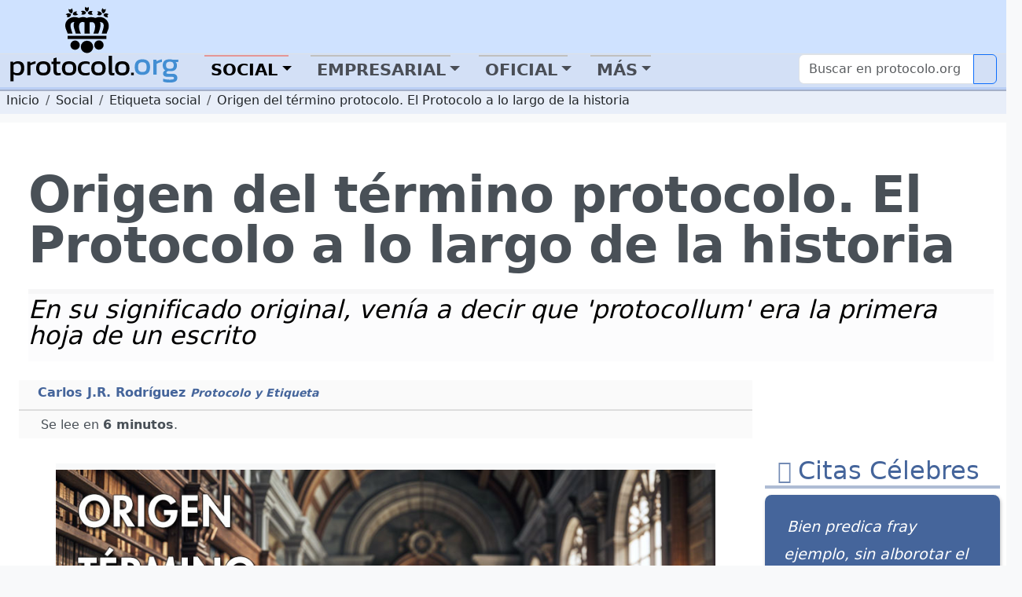

--- FILE ---
content_type: text/html; charset=UTF-8
request_url: https://protocolo.org/social/etiqueta-social/origen-del-termino-protocolo-el-protocolo-a-lo-largo-de-la-historia.html
body_size: 22525
content:
<!DOCTYPE html>
<html  lang="es">
	<head>
		
		<meta charset="utf-8">

		<link rel="dns-prefetch" href="https://pagead2.googlesyndication.com">
		<link rel="dns-prefetch" href="https://www.googletagmanager.com">
		<link rel="dns-prefetch" href="https://securepubads.g.doubleclick.net">
		<link rel="dns-prefetch" href="https://kit.fontawesome.com">

		
<!-- Google Tag Manager -->
<script>(function(w,d,s,l,i){w[l]=w[l]||[];w[l].push({'gtm.start':
new Date().getTime(),event:'gtm.js'});var f=d.getElementsByTagName(s)[0],
j=d.createElement(s),dl=l!='dataLayer'?'&l='+l:'';j.async=true;j.src=
'https://www.googletagmanager.com/gtm.js?id='+i+dl;f.parentNode.insertBefore(j,f);
})(window,document,'script','dataLayer','GTM-5FQKX8M');</script>
<!-- End Google Tag Manager -->


		<meta content="Origen término protocolo, Etimología protocolo, Historia del protocolo, Protocolo, Etiqueta, Definición término protocolo, Historia término protocolo, Protocollum, Vocablo protocolo" name="KeyWords" >
		<meta content="¿Qué es el protocolo? Definición, historia y origen del término protocolo" name="Description" >
		<meta name="viewport" content="width=device-width, initial-scale=1.0">
		<meta name="copyright" content="1995-2023 Cronis OnLine SL" >
		<meta name="author" content="protocolo.org Editorial" >
		
		<meta name="robots" content="index, follow, all" >
		<meta name="googlebot" content="index, follow, all" >
		<meta name="bingbot" content="index, follow, all" >
		
		<meta name="distribution" content="Global" >
		<meta name="language" content="spanish" >

		<title>Origen del término protocolo El Protocolo a lo largo...</title>
		<link rel="canonical" href="https://www.protocolo.org/social/etiqueta-social/origen-del-termino-protocolo-el-protocolo-a-lo-largo-de-la-historia.html" >
		<link rel="amphtml" href="https://amp.protocolo.org/social/etiqueta-social/origen-del-termino-protocolo-el-protocolo-a-lo-largo-de-la-historia.html">

		<link rel="manifest" href="/extra/desimg/manifest.json">
		<meta name="msvalidate.01" content="26E55A52EEA1B143BE9A8A47C601AE13" >
		<meta name="generator" content="Cronis contentG v3" >
		<meta name="shareaholic:keywords" content="type:news.article" /><meta property="article:tag" content="article">

		
     <meta property="og:site_name" content="Protocolo y Etiqueta">
    <meta property="og:url" content="https://www.protocolo.org/social/etiqueta-social/origen-del-termino-protocolo-el-protocolo-a-lo-largo-de-la-historia.html">
    <meta property="og:title" content="Origen del término protocolo El Protocolo a lo largo..." >
    <meta property="og:locale" content="es_ES" >
    <meta property="og:description" content="¿Qué es el protocolo? Definición, historia y origen del término protocolo" >
    <meta property="og:type" content="article" >
    <meta property="og:image" content="https://dev.protocolo.org/extfiles/i-23-cG.15135.1.jpg" >
    <meta property="og:author" content="102227269814103" >
    <meta property="article:author" content="102227269814103" >
    <meta property="fb:app_id" content="1456690364624082" >




	<meta name="twitter:card" content="summary_large_image" >
	<meta name="twitter:site" content="@protocolo_org" >
	<meta name="twitter:creator" content="@protocolo_org" >
	<meta name="twitter:title" content="Origen del término protocolo El Protocolo a lo largo..." >
	<meta name="twitter:description" content="¿Qué es el protocolo? Definición, historia y origen del término protocolo" >
	<meta name="twitter:image" content="https://dev.protocolo.org/extfiles/i-23-cG.15135.1.jpg" >





		<link rel="apple-touch-icon" sizes="180x180" href="/extra/favicons/apple-touch-icon.png">
		<link rel="icon" type="image/png" sizes="32x32" href="/extra/favicons/favicon-32x32.png">
		<link rel="icon" type="image/png" sizes="16x16" href="/extra/favicons/favicon-16x16.png">
		<link rel="manifest" href="/extra/favicons/site.webmanifest.json">
		<link rel="mask-icon" href="/extra/favicons/safari-pinned-tab.svg" color="#2b5797">
		<link rel="shortcut icon" href="/extra/favicons/favicon.ico">
		<meta name="msapplication-TileColor" content="#2b5797">
		<meta name="msapplication-config" content="/extra/favicons/browserconfig.xml">
		<meta name="theme-color" content="#ffffff">
		<link rel="alternate" type="application/rss+xml" title="Protocolo y Etiqueta Global" href="//feeds.feedburner.com/ProtocoloEtiqueta" >
		
		
		
		<!-- Bootstrap 5.3 Alpha -->
		<link nonce="" rel="stylesheet" href="/extra/estilo/bootstrap.min.css">
		
		<link rel="stylesheet" href="/extra/estilo/proto2023.css?ZCSG">
		<!-- BEGIN SHAREAHOLIC CODE -->
		<link rel="preload" nonce="" href="https://cdn.shareaholic.net/assets/pub/shareaholic.js" as="script">
		<meta name="shareaholic:site_id" content="d15db6d883f1e31a95e25aea36f6f83b">	
		<!-- END SHAREAHOLIC CODE -->		
		
		<link nonce="" rel="stylesheet" href="/extra/estilo/swiper-bundle.min.css">
		
		

	


		
		


		<script async src="https://pagead2.googlesyndication.com/pagead/js/adsbygoogle.js?client=ca-pub-3922852115054734"
		crossorigin="anonymous"></script>


		<script async src="https://securepubads.g.doubleclick.net/tag/js/gpt.js"></script>
		<script>
		window.googletag = window.googletag || {cmd: []};

		</script>
		<script>
			googletag.cmd.push(function() {	
				
				googletag.defineSlot('/1048640/pe2023_sky_sup_horizontal/pe2023_sky_sec_social', [[970, 250], [336, 280], [728, 90], [970, 90], [468, 60]], 'div-gpt-ad-1683451530339-0').addService(googletag.pubads());
				googletag.defineSlot('/1048640/pe2023_ver_col_derecha/pe2023_lat_sec_social', [[160, 600], [300, 250], [234, 60], [200, 200], [120, 600], [240, 400], [250, 250], [300, 600]], 'div-gpt-ad-1683451773862-0').addService(googletag.pubads());
    			googletag.defineSlot('/1048640/pe2023_fin_articulo/pe2023_pie_sec_social', [[300, 250], [250, 250], [240, 400], [320, 50], [468, 60], [728, 90], [200, 200], [234, 60], [336, 280]], 'div-gpt-ad-1683452388353-0').addService(googletag.pubads());
				googletag.defineSlot('/1048640/pe2023_cab_art_contenido', [[120, 240], [160, 600], [240, 400], [320, 50], [120, 600], [200, 200], [250, 250], [300, 250], [234, 60], [336, 280]], 'div-gpt-ad-1743612636005-0').addService(googletag.pubads());
					
				googletag.pubads().enableSingleRequest();
				googletag.pubads().collapseEmptyDivs();
				googletag.enableServices();
			});
		</script>
	

		

		<script data-schema="Organization" type="application/ld+json">
		{
				"name":"Protocolo y Etiqueta",
				"url":"https://www.protocolo.org/",
				"logo":"https://www.protocolo.org/extra/desimg/combined_proto_logo_idx_462x60.png",
				"email":"consultas@protocolo.org",
				"telephone":"(34) 902 050 373",
				"address": {
					"@type":"PostalAddress",
					"PostOfficeBoxNumber":"1438",
					"PostalCode":"24080",
					"addressRegion":"León",
					"addressCountry":"Spain"

				},
				"description":"Protocolo y Etiqueta es un portal sobre las buenas maneras, el saber estar, el protocolo y ceremonial.",
				"sameAs":[
						"https://www.facebook.com/Protocoloorg-102227269814103/",
						"https://twitter.com/protocolo_org",
						"https://plus.google.com/+protocolo_org",
						"https://www.youtube.com/user/protocoloyetiqueta"],
				"@type":"Organization",
				"@context":"http://schema.org"
		}
		</script>
		<script data-schema="WebPage" type="application/ld+json">
		{
			"@id":"https://www.protocolo.org/social/etiqueta-social/origen-del-termino-protocolo-el-protocolo-a-lo-largo-de-la-historia.html",
			"name":"Origen del término protocolo El Protocolo a lo largo...",
			"@type":"WebPage",
			"@context":"http://schema.org",
			"inLanguage" : {
				"@type" : "Language",
				"name":"Spanish",
				"alternateName":"es"
			}

		}
		</script>
		<script type="application/ld+json">
		{
			"@context": "http://schema.org",
			"@type": "WebSite",
			"url": "https://www.protocolo.org/",
			"potentialAction": {
				"@type": "SearchAction",
				"target": "https://www.protocolo.org/busqueda/buscador.html?cx348029616302c44e6&q={search_term_string}",
				"query-input": "required name=search_term_string"
			}
		}
		</script>

	

		
<!-- InMobi Choice. Consent Manager Tag v3.0 (for TCF 2.2) -->
<script type="text/javascript" async=true>
(function() {
  var host = window.location.hostname;
  var element = document.createElement('script');
  var firstScript = document.getElementsByTagName('script')[0];
  var url = 'https://cmp.inmobi.com'
    .concat('/choice/', 'TL8pntGStKLyG', '/', host, '/choice.js?tag_version=V3');
  var uspTries = 0;
  var uspTriesLimit = 3;
  element.async = true;
  element.type = 'text/javascript';
  element.src = url;

  firstScript.parentNode.insertBefore(element, firstScript);

  function makeStub() {
    var TCF_LOCATOR_NAME = '__tcfapiLocator';
    var queue = [];
    var win = window;
    var cmpFrame;

    function addFrame() {
      var doc = win.document;
      var otherCMP = !!(win.frames[TCF_LOCATOR_NAME]);

      if (!otherCMP) {
        if (doc.body) {
          var iframe = doc.createElement('iframe');

          iframe.style.cssText = 'display:none';
          iframe.name = TCF_LOCATOR_NAME;
          doc.body.appendChild(iframe);
        } else {
          setTimeout(addFrame, 5);
        }
      }
      return !otherCMP;
    }

    function tcfAPIHandler() {
      var gdprApplies;
      var args = arguments;

      if (!args.length) {
        return queue;
      } else if (args[0] === 'setGdprApplies') {
        if (
          args.length > 3 &&
          args[2] === 2 &&
          typeof args[3] === 'boolean'
        ) {
          gdprApplies = args[3];
          if (typeof args[2] === 'function') {
            args[2]('set', true);
          }
        }
      } else if (args[0] === 'ping') {
        var retr = {
          gdprApplies: gdprApplies,
          cmpLoaded: false,
          cmpStatus: 'stub'
        };

        if (typeof args[2] === 'function') {
          args[2](retr);
        }
      } else {
        if(args[0] === 'init' && typeof args[3] === 'object') {
          args[3] = Object.assign(args[3], { tag_version: 'V3' });
        }
        queue.push(args);
      }
    }

    function postMessageEventHandler(event) {
      var msgIsString = typeof event.data === 'string';
      var json = {};

      try {
        if (msgIsString) {
          json = JSON.parse(event.data);
        } else {
          json = event.data;
        }
      } catch (ignore) {}

      var payload = json.__tcfapiCall;

      if (payload) {
        window.__tcfapi(
          payload.command,
          payload.version,
          function(retValue, success) {
            var returnMsg = {
              __tcfapiReturn: {
                returnValue: retValue,
                success: success,
                callId: payload.callId
              }
            };
            if (msgIsString) {
              returnMsg = JSON.stringify(returnMsg);
            }
            if (event && event.source && event.source.postMessage) {
              event.source.postMessage(returnMsg, '*');
            }
          },
          payload.parameter
        );
      }
    }

    while (win) {
      try {
        if (win.frames[TCF_LOCATOR_NAME]) {
          cmpFrame = win;
          break;
        }
      } catch (ignore) {}

      if (win === window.top) {
        break;
      }
      win = win.parent;
    }
    if (!cmpFrame) {
      addFrame();
      win.__tcfapi = tcfAPIHandler;
      win.addEventListener('message', postMessageEventHandler, false);
    }
  };

  makeStub();

  function makeGppStub() {
    const CMP_ID = 10;
    const SUPPORTED_APIS = [
      '2:tcfeuv2',
      '6:uspv1',
      '7:usnatv1',
      '8:usca',
      '9:usvav1',
      '10:uscov1',
      '11:usutv1',
      '12:usctv1'
    ];

    window.__gpp_addFrame = function (n) {
      if (!window.frames[n]) {
        if (document.body) {
          var i = document.createElement("iframe");
          i.style.cssText = "display:none";
          i.name = n;
          document.body.appendChild(i);
        } else {
          window.setTimeout(window.__gpp_addFrame, 10, n);
        }
      }
    };
    window.__gpp_stub = function () {
      var b = arguments;
      __gpp.queue = __gpp.queue || [];
      __gpp.events = __gpp.events || [];

      if (!b.length || (b.length == 1 && b[0] == "queue")) {
        return __gpp.queue;
      }

      if (b.length == 1 && b[0] == "events") {
        return __gpp.events;
      }

      var cmd = b[0];
      var clb = b.length > 1 ? b[1] : null;
      var par = b.length > 2 ? b[2] : null;
      if (cmd === "ping") {
        clb(
          {
            gppVersion: "1.1", // must be “Version.Subversion”, current: “1.1”
            cmpStatus: "stub", // possible values: stub, loading, loaded, error
            cmpDisplayStatus: "hidden", // possible values: hidden, visible, disabled
            signalStatus: "not ready", // possible values: not ready, ready
            supportedAPIs: SUPPORTED_APIS, // list of supported APIs
            cmpId: CMP_ID, // IAB assigned CMP ID, may be 0 during stub/loading
            sectionList: [],
            applicableSections: [-1],
            gppString: "",
            parsedSections: {},
          },
          true
        );
      } else if (cmd === "addEventListener") {
        if (!("lastId" in __gpp)) {
          __gpp.lastId = 0;
        }
        __gpp.lastId++;
        var lnr = __gpp.lastId;
        __gpp.events.push({
          id: lnr,
          callback: clb,
          parameter: par,
        });
        clb(
          {
            eventName: "listenerRegistered",
            listenerId: lnr, // Registered ID of the listener
            data: true, // positive signal
            pingData: {
              gppVersion: "1.1", // must be “Version.Subversion”, current: “1.1”
              cmpStatus: "stub", // possible values: stub, loading, loaded, error
              cmpDisplayStatus: "hidden", // possible values: hidden, visible, disabled
              signalStatus: "not ready", // possible values: not ready, ready
              supportedAPIs: SUPPORTED_APIS, // list of supported APIs
              cmpId: CMP_ID, // list of supported APIs
              sectionList: [],
              applicableSections: [-1],
              gppString: "",
              parsedSections: {},
            },
          },
          true
        );
      } else if (cmd === "removeEventListener") {
        var success = false;
        for (var i = 0; i < __gpp.events.length; i++) {
          if (__gpp.events[i].id == par) {
            __gpp.events.splice(i, 1);
            success = true;
            break;
          }
        }
        clb(
          {
            eventName: "listenerRemoved",
            listenerId: par, // Registered ID of the listener
            data: success, // status info
            pingData: {
              gppVersion: "1.1", // must be “Version.Subversion”, current: “1.1”
              cmpStatus: "stub", // possible values: stub, loading, loaded, error
              cmpDisplayStatus: "hidden", // possible values: hidden, visible, disabled
              signalStatus: "not ready", // possible values: not ready, ready
              supportedAPIs: SUPPORTED_APIS, // list of supported APIs
              cmpId: CMP_ID, // CMP ID
              sectionList: [],
              applicableSections: [-1],
              gppString: "",
              parsedSections: {},
            },
          },
          true
        );
      } else if (cmd === "hasSection") {
        clb(false, true);
      } else if (cmd === "getSection" || cmd === "getField") {
        clb(null, true);
      }
      //queue all other commands
      else {
        __gpp.queue.push([].slice.apply(b));
      }
    };
    window.__gpp_msghandler = function (event) {
      var msgIsString = typeof event.data === "string";
      try {
        var json = msgIsString ? JSON.parse(event.data) : event.data;
      } catch (e) {
        var json = null;
      }
      if (typeof json === "object" && json !== null && "__gppCall" in json) {
        var i = json.__gppCall;
        window.__gpp(
          i.command,
          function (retValue, success) {
            var returnMsg = {
              __gppReturn: {
                returnValue: retValue,
                success: success,
                callId: i.callId,
              },
            };
            event.source.postMessage(msgIsString ? JSON.stringify(returnMsg) : returnMsg, "*");
          },
          "parameter" in i ? i.parameter : null,
          "version" in i ? i.version : "1.1"
        );
      }
    };
    if (!("__gpp" in window) || typeof window.__gpp !== "function") {
      window.__gpp = window.__gpp_stub;
      window.addEventListener("message", window.__gpp_msghandler, false);
      window.__gpp_addFrame("__gppLocator");
    }
  };

  makeGppStub();

  var uspStubFunction = function() {
    var arg = arguments;
    if (typeof window.__uspapi !== uspStubFunction) {
      setTimeout(function() {
        if (typeof window.__uspapi !== 'undefined') {
          window.__uspapi.apply(window.__uspapi, arg);
        }
      }, 500);
    }
  };

  var checkIfUspIsReady = function() {
    uspTries++;
    if (window.__uspapi === uspStubFunction && uspTries < uspTriesLimit) {
      console.warn('USP is not accessible');
    } else {
      clearInterval(uspInterval);
    }
  };

  if (typeof window.__uspapi === 'undefined') {
    window.__uspapi = uspStubFunction;
    var uspInterval = setInterval(checkIfUspIsReady, 6000);
  }
})();
</script>
<!-- End InMobi Choice. Consent Manager Tag v3.0 (for TCF 2.2) -->


</head>

	<body>

		
		


		<!-- Google Tag Manager (noscript) -->
		<noscript><iframe src="https://www.googletagmanager.com/ns.html?id=GTM-5FQKX8M"
		height="0" width="0" style="display:none;visibility:hidden"></iframe></noscript>
		<!-- End Google Tag Manager (noscript) -->	
		
			<header class="cabecera sticky-top" id="cb">
			
			
	

				<div id="cBloqueCuerpo:cb:0" class="cabeceraPortal">
	
							
								
				
				<div id="cg-scriptportalMenuDropDown" class=" menuHorizontal" data-scriptenc="" data-scriptmodo="interno">
					
		<nav class="pt-2 bg-light border-bottom bg-primary-subtle navSuperTop navHide " data-main-section="social" data-requri="/social/etiqueta-social/origen-del-termino-protocolo-el-protocolo-a-lo-largo-de-la-historia.html" data-params="">
			<div class="position-relative" style="min-height:50px;">
				<a class="navbar-brand navbar-brand-crown offcanvas-lg" href="/">
					<img  class="miniPcorona" src="/extra/desimg/_vectored.protocolo.crown.svg" alt="Corona Protocolo y Etiqueta" title="Portada" width="144" height="150">
				</a>
				<div class="position-absolute" style="bottom:0;right:0;z-index:2050;">
					<div class="shareaholic-canvas" data-app="follow_buttons" data-app-id="28678701"></div>
				</div>
			</div>
		</nav>
		<nav class="navbar navbar-expand-lg navbar-light bg-primary-subtle bd-navbar navbar-proto-top pb-1 ">
			<div class="container-fluid">
				<a class="navbar-brand" href="/">
					
					<img  class="miniPLogo" src="/extra/desimg/_vectored_rev.new.protocolo.org.title.svg" alt="Protocolo y Etiqueta" title="Portada" width="300" height="50">
				</a>
				<button title="Men&uacute;" class="navbar-toggler" type="button" data-bs-toggle="collapse" data-bs-target="#navbarSupportedContent" aria-controls="navbarSupportedContent" aria-expanded="false" aria-label="Toggle navigation">
					<span class="navbar-toggler-icon"></span>
				</button>				
				<div class="collapse navbar-collapse" id="navbarSupportedContent">

					<ul class="navbar-nav me-auto mb-2 mb-lg-0">
						<li class="nav-item ">
							<a class="nav-link active dropdown-toggle dd-menu dd-social" data-ddmenu="social" role="button"  data-bs-auto-close="outside"  data-bs-delay='{"show":100,"hide":250}' data-bs-toggle="dropdown" aria-current="true" href="#">Social</a>
							<div data-menu="social" class="dropdown-menu dropdown-social mt-0 pt-0 pb-2 animate slideIn">
								<div class="dropdown-menu-proto-top mx-auto mt-2">
									<div class="row  px-2 px-lg-0 dd-m-cont dd-m-cont-social d-none" data-menu="social"></div>
								</div>
							</div>
						</li>			
						<li class="nav-item ">
							<a class="nav-link  dropdown-toggle dd-menu dd-labor" data-ddmenu="labor" data-bs-auto-close="outside" role="button" data-bs-toggle="dropdown"  href="#">Empresarial</a>
							<div data-menu="labor" class="dropdown-menu dropdown-labor mt-0 pt-0 pb-2 animate slideIn">
								<div class="dropdown-menu-proto-top mx-auto mt-2">
									<div class="row  px-2 px-lg-0 dd-m-cont dd-m-cont-labor d-none" data-menu="labor"></div>
								</div>
							</div>
						</li>			
						<li class="nav-item">
							<a class="nav-link  dropdown-toggle dd-menu dd-oficial" role="button" data-ddmenu="oficial" data-bs-auto-close="outside" data-bs-toggle="dropdown"  href="#">Oficial</a>
							<div data-menu="oficial" class="dropdown-menu dropdown-oficial mt-0 pt-0 pb-2 animate slideIn">
								<div class="dropdown-menu-proto-top mx-auto mt-2">
									<div class="row  px-2 px-lg-0 dd-m-cont dd-m-cont-oficial d-none" data-menu="oficial"></div>
								</div>
							</div>
						</li>			
						<li class="nav-item">
								<a class="nav-link  dropdown-toggle dd-menu dd-mas" role="button" data-ddmenu="mas" data-bs-auto-close="outside" data-bs-toggle="dropdown"  href="#">Más</a>
							<div data-menu="oficial" class="dropdown-menu dropdown-oficial mt-0 pt-0 pb-2 animate slideIn">
								<div class="dropdown-menu-proto-top mx-auto mt-2">
									<div class="row  px-2 px-lg-0 dd-m-cont dd-m-cont-mas d-none" data-menu="oficial"></div>
								</div>
							</div>
						</li>	
					</ul>
					<form class="navbar-top-search proto-search" role="search" action="/busqueda/buscador.html">
					<div class="input-group">
						
                			<input name="q" id="q-header" aria-describedby="button-search-1" aria-label="Buscar" class="form-control" placeholder="Buscar en protocolo.org" type="text">
                      		<button title="Buscar en protocolo.org" class="btn btn-outline-primary btn-search" id="button-search-1" type="submit"><i class="fa-solid fa-search me-1"></i></button>
						
                    </div>					
					</form>
					<!--
						<input class="form-control me-2" type="search" placeholder="Buscar en protocolo.org" aria-label="Search" style="float:left;max-width:200px;">
						<button title="Buscar en protocolo.org" class="btn btn-outline-primary" type="submit"><i class="fa-solid fa-magnifying-glass me-1"></i>Buscar</button>
					-->
				</div>
			</div>
		</nav>
	
				</div>
			

	
							
								

				<div id="cabeceraNavegadorPortal" class=" navegadorPortal navHide d-inline-block breadcrumb text-nowrap w-100 overflow-hidden" >
					<!-- idC: XML::DOM::Element=ARRAY(0x55b79147ebe8) aTabla: CG_CONTENIDO aCampo: CT_TEXTO aID:23 --><!-- debugNavigator refTabla:CG_SECCION refCampo:RF_ID refNombre:SC_NOMBRE_S -->
					<ol vocab="https://schema.org/" typeof="BreadcrumbList" class="breadcrumb text-nowrap">

							<li property="itemListElement" typeof="ListItem" class="breadcrumb-item">
								<a class="link-dark" href="/" title="protocolo.org" property="item" typeof="WebPage">
									<span property="name" class="navLink">Inicio</span>
								</a>
								<meta property="position" content="0">
							</li>							
						<!--else--> <!--nav-->
							
							<li property="itemListElement" typeof="ListItem" class="breadcrumb-item">
								<a class="link-dark" href="/social/" title="Social" property="item" typeof="WebPage">
									<span property="name" class="navLink">Social</span>
								</a>
								<meta property="position" content="1">
							</li>

							
							
							<li property="itemListElement" typeof="ListItem" class="breadcrumb-item">
								<a class="link-dark" href="/social/etiqueta-social/" title="Etiqueta social" property="item" typeof="WebPage">
									<span property="name" class="navLink">Etiqueta social</span>
								</a>
								<meta property="position" content="2">
							</li>

							

					<li property="itemListElement" typeof="ListItem" class="text-truncate breadcrumb-item active">
						<a class="link-dark" href="/social/etiqueta-social/origen-del-termino-protocolo-el-protocolo-a-lo-largo-de-la-historia.html" title="Origen del término protocolo. El Protocolo a lo largo de  la historia" property="item" typeof="WebPage">
							
							<span property="name" class="navLink">Origen del término protocolo. El Protocolo a lo largo de  la historia</span>
							
						</a>
						<meta property="position" content="3">
					</li>
			 
					 
					 <!--more-->
					</ol>
	
				</div>
				
	

	

				</div>
	

			
			</header>
	
			<main class="cuerpo row bg-white post-container" data-cg-tabla="CG_CONTENIDO" data-cg-campo="CT_TEXTO" data-cg-id="23" id="cu">
				<article itemscope itemtype="https://schema.org/NewsArticle" class="col-12 row p-0 m-0 pe-1 article amp-article">
					<meta itemprop="url" content="https://www.protocolo.org/social/etiqueta-social/origen-del-termino-protocolo-el-protocolo-a-lo-largo-de-la-historia.html">
					<meta itemprop="mainEntityOfPage" content="https://www.protocolo.org/social/etiqueta-social/origen-del-termino-protocolo-el-protocolo-a-lo-largo-de-la-historia.html">
					<div itemprop="inLanguage" class="publisher" itemscope itemtype="https://schema.org/Language">
						<meta itemprop="name" content="Spanish">
						<meta itemprop="alternateName" content="es">
					</div>
					<div itemprop="publisher" itemscope itemtype="https://schema.org/Organization" class="publisher">
						<meta itemprop="url" content="https://www.protocolo.org">
						<div itemprop="logo" itemscope itemtype="https://schema.org/ImageObject">
							<img alt="Logo Protocolo y Etiqueta" src="https://www.protocolo.org/extra/desimg/combined_proto_logo_idx_462x60.png" width="403" height="60">
							<meta itemprop="url" content="https://www.protocolo.org/extra/desimg/combined_proto_logo_idx_462x60.png">
							<meta itemprop="width" content="403">
							<meta itemprop="height" content="60">
						</div>
						<meta itemprop="name" content="Protocolo y Etiqueta">
					</div>
			
			
			
	

				<div id="cBloqueCuerpo:cu:0" class="columnaBannerSkycrapper">
	
							
								
				
				<div id="cg-scriptPE2023_Sky" class=" PE2023_Sky" data-scriptenc="" data-scriptmodo="interno">
					
			<aside id="cgBAN_PE2023_Sky" class="gBan" data-cgid="23" data-cgtb="CG_CONTENIDO" data-cgop="OPeixe">
				
				<!-- /1048640/pe2023_sky_sup_horizontal/pe2023_sky_... -->
				<div id='div-gpt-ad-1683451530339-0' data-pinventory="PE2023_Sky" style='min-width: 336px; min-height: 60px;'>
					<script>
						googletag.cmd.push(function() { googletag.display('div-gpt-ad-1683451530339-0'); });
					</script>
				</div>		
			
			</aside>

		
				</div>
			

	

				</div>
	

				<div id="cBloqueCuerpo:cu:1" class=" columnaTitular col-12">
	
							
								
				
				<div id="cg-scriptBannerEspeciales" class="" data-scriptenc="" data-scriptmodo="externo">
					
				</div>
			

	
							
									

			

				
				
					




				<header class="pe-4">
					<h1 itemprop="headline">
		
						Origen del término protocolo. El Protocolo a lo largo de  la historia
						
					</h1>
				

		

	
							
									

			

				
				
					<p itemprop="description" id="contenidoSUBTITULO" class="  contenidoSubTitulo bg-light-subtle  pb-3 my-4 d-block pt-1" >
						
						
										<span class="contenidoTituloSubtitulo" id="contenidoSUBTITULO-colL0-DB:1" >En su significado original, venía a decir que 'protocollum' era la primera hoja de un escrito</span>
									
					</p></header>
				

		

	

				</div>
	

				<div id="cBloqueCuerpo:cu:2" class=" columnaPrincipal col-12 col-sm-12 col-md-12 col-lg-9 col-xxl-9 ps-4 pe-0">
	
				<div id="cSubBloqueCuerpo:cu:2:0" class="columnaIzq">
			
							
								
						
                      <div class="cg-clearfix">
                      
					

	
							
								
					<address id="contenidoAutoryFuente" class="  contenidoAutoryFuente"><div class="autor" itemprop="author" itemscope itemtype="https://schema.org/Person" ><span class="contenidoAutoryFuenteValor" id="contenidoAutoryFuente-colL0-DB:2" itemprop="name">Carlos J.R. Rodr&iacute;guez <small><em>Protocolo y Etiqueta</em></small></span></div></address>
			
			
			<!-- skipped Autor y Fuente  NO DATA --> <!-- contenidoAutoryFuente -->
		

	
							
								
				
				<div id="cg-scriptSocial" class=" bloqueSocialShares" data-scriptenc="" data-scriptmodo="externo">
					
		<div class="shareaholic-canvas" data-app="share_buttons" data-app-id="33087348"></div>
	
				</div>
			

	
							
								
						
                      </div>
                      
					

	
							
								
							<div id="contenidoContenido" data-reading-time="6" data-word-count="1147" class=" bContenidoContenido" >
							
								<meta itemprop="wordCount" content="1147">
								<meta itemprop="alternativeHeadline" content="¿Qué es el protocolo? Definición, historia y origen del término protocolo" >
								
					<div class="readingTime" title="Tiempo de Lectura Estimado 6 minutos">
						<i class="fa-regular fa-clock me-1"></i> Se lee en <strong>6 minutos</strong>.
					</div>
				
								
				<!-- Ad Logic -->
				<!-- (38>11) ((38 / 2) - (1*2)-1) -->
				<!-- First 3 of 38 -->
				<!-- (38 >17) == (38-(3/2)) -->
				<!-- Second 27 of 38 -->
		<div class="imgBorder">
<p><!-- /home/web/protocolo.org/html/extfiles/i-23-cG.15135.1.jpg CT:image/jpeg; charset=binary --><figure data-id="fig-1" class="cg2ProcDivImg cg2ImgD "  itemprop="image" itemscope  itemtype="https://schema.org/ImageObject" ><img id="figLB1"  role="button" src="/extfiles/i-23-cG.15135.1.jpg" alt="El protocolo tenía un significado distinto al actual en sus orígenes" title="Origen e historia del término protocolo." width="950" height="587" ><figcaption class="cgFotoPie"><span class="cgFotoPieLabel" itemprop="caption">Origen e historia del término protocolo. El protocolo tenía un significado distinto al actual en sus orígenes<br ><strong itemprop="author" itemscope itemtype="https://schema.org/Person"><em itemprop="name">protocolo.org</em></strong></span></figcaption><meta itemprop="url" content="https://www.protocolo.org/extfiles/i-23-cG.15135.1.jpg" ><meta itemprop="width" content="950" ><meta itemprop="height" content="587" ><meta itemprop="representativeOfPage" content="true" ></figure></p>
</div>

<h2>De d&oacute;nde viene el t&eacute;rmino protocolo, su origen y antecedentes hist&oacute;ricos</h2>

<h3>Protocolo, &iquest;proviene del lat&iacute;n?</h3>

<!-- /1048640/pe2023_cab_art_contenido -->
<div id='div-gpt-ad-1743612636005-0' style='min-width: 120px; min-height: 50px;float:left;margin-right:8px;'>
<script>
	googletag.cmd.push(function() { googletag.display('div-gpt-ad-1743612636005-0'); });
</script>
</div>
<p>El t&eacute;rmino protocolo <strong>procede del lat&iacute;n &quot;protocollum&quot;</strong>, que a su vez procede del griego (en griego deviene de protos, primero, y kollom, pegar, y refiere a la primera hoja pegada con engrudo). En su significado original, ven&iacute;a a decir que &quot;protocollum&quot; era la primera hoja de un escrito. La primera hoja en la que se marcan unas determinadas instrucciones. Esta definici&oacute;n marca el inicio de lo que m&aacute;s tarde ser&aacute; el verdadero significado del t&eacute;rmino protocolo.</p>

<p>Lo cierto es que el t&eacute;rmino protocolo, con <strong>su significado actual, es relativamente reciente</strong>. Aunque su etimolog&iacute;a se remonte a tiempos mucho m&aacute;s lejanos, el uso que le damos hoy en d&iacute;a como un conjunto de reglas, formalidades o usos que se siguen en todo tipo de actos y ceremonias tiene apenas algo m&aacute;s de un siglo.</p>

<h3>Protocolo un viaje desde la antigua Grecia</h3>

<p>Pero otros autores, como Escriche, afirman que el origen del vocablo viene del griego. Protos viene de primero en su l&iacute;nea y de origen latino collium o collatio que significar&iacute;a cotejo.</p>

<h3>C&oacute;mo define el t&eacute;rmino &quot;protocolo&quot; la R.A.E.</h3>

<p>Seg&uacute;n el diccionario de la Real Academia Espa&ntilde;ola -<a class="linkNormal" href="http://www.rae.es" target="_blank">R.A.E. </a>-, entre otros significados, protocolo es: La regla ceremonial, diplom&aacute;tica o palatina establecida por decreto o por costumbre.</p>

<p>Algunos historiadores indican que exist&iacute;an t&eacute;rminos y expresiones protocolarias en documentos tan importantes como el <a href="http://es.wikipedia.org/wiki/Hamurabi" target="_blank">C&oacute;digo de Hammurabi</a>, en los jerogl&iacute;ficos del antiguo Egipto y en otras muchas referencias escritas.</p>

<p>Por lo tanto, sus ra&iacute;ces pr&aacute;cticas con un significado similar al actual est&aacute;n en civilizaciones mucho m&aacute;s antiguas:&nbsp;</p>

<p>- En el C&oacute;digo de Hammurabi (siglo XVIII a.C.), ya exist&iacute;an reglas sobre c&oacute;mo tratar a reyes y jueces.</p>

<p>-&nbsp;En el Antiguo Egipto, los jerogl&iacute;ficos muestran protocolos para recibir embajadores o rendir homenaje a los faraones.</p>

<p>-&nbsp;&nbsp;En la Edad Media, las cortes europeas convirtieron el protocolo en un arte: desde c&oacute;mo inclinarse ante un rey hasta el orden en que se serv&iacute;a la comida.</p>

<div class="PunteadoRIGHT">
<p>Te puede interesar: <a href="/ceremonial/eventos/principales-terminos-protocolo.html">Los t&eacute;rminos del protocolo. Definiciones</a></p>
</div>

<h3>El protocolo a lo largo de la historia</h3>

<p>Si algo ha hecho evolucionar al hombre, am&eacute;n de los inventos, esto ha sido la educaci&oacute;n. <strong>Desde los tiempos m&aacute;s remotos se conoce la existencia de pautas sociales y normas de comportamiento</strong>. Desde que el hombre est&aacute; sobre la tierra siempre ha tenido ciertas formas de comportamiento ante determinados eventos. Aunque todas estas reglas las encontramos repartidas a lo largo de toda la historia, hay un hecho definitivo y claro que nos da un punto de partida relevante: la creaci&oacute;n de la corte. Este hecho dar&aacute; un auge definitivo a todo lo relacionado con las buenas maneras y las reglas de comportamiento.</p>

<p><strong>La nobleza, se comentaba en esa &eacute;poca, no se lleva solamente en la sangre, sino en la manera de comportarse ante el Rey y ante el pueblo</strong>. Un hecho que debemos tener siempre presente en nuestra vida diaria. Se puede ser rico, culto e incluso un genio, pero todos somos personas y hay que comportarse educadamente con los dem&aacute;s. El auge de las buenas maneras era glosado por los trovadores y recogido en las novelas de caballer&iacute;a donde se daban consejos sobre c&oacute;mo ser una dama o un caballero educado.</p>

<div class="PunteadoLEFT">
<p>El t&eacute;rmino protocolo, procede del lat&iacute;n &quot;protocollum&quot;</p>
</div>

<p>Entre los libros publicados destacamos &quot;El Cortesano&quot; de <a href="http://es.wikipedia.org/wiki/Castiglione" target="_blank">Baltasar de Castiglione</a>, un punto de referencia en el mundo de las buenas maneras.</p>

<p>&quot;El Cortesano&quot; podemos decir que fue el primer libro con profusa informaci&oacute;n sobre el comportamiento educado. En &eacute;l se hace referencia de&nbsp;manera detallada a muchos aspectos del protocolo y de las normas de comportamiento de aquella &eacute;poca.</p>

<p>En este libro de &quot;El Cortesano&quot;, se describ&iacute;a al hombre ideal de la corte renacentista: &nbsp;&nbsp;</p>

<p>- Culto, pero no pedante&nbsp; .</p>

<p>-&nbsp;Valiente, pero no agresivo.</p>

<p>-&nbsp;Elegante, pero natural.</p>

<p>-&nbsp;Capaz de conversar, bailar, escribir y saber estar en cualquier situaci&oacute;n.</p>

<h3>Los buenos modales no pasan de moda, evolucionan</h3>

<p>Aunque muchas de las reglas se van quedando obsoletas o es necesario someterlas a una transformaci&oacute;n importante, la buena educaci&oacute;n nunca pasa de moda. Ser educado no es una moda, es algo inherente a nuestra condici&oacute;n humana. Nos hace m&aacute;s libres y m&aacute;s tolerantes.</p>

<div class="imgBorder">
<p><!-- /home/web/protocolo.org/html/extfiles/i-23-cG.15135.1.jpg CT:image/jpeg; charset=binary --><!-- /home/web/protocolo.org/html/extfiles/i-23-cG.6418.1.jpg CT:image/jpeg; charset=binary --><figure data-id="fig-2" class="cg2ProcDivImg cg2ImgD "  itemprop="image" itemscope  itemtype="https://schema.org/ImageObject" ><img id="figLB2"  loading="lazy" role="button" src="/extfiles/i-23-cG.6418.1.jpg" alt="El protocolo y la etiqueta suelen ir de la mano, aunque signifiquen cosas distintas" title="El protocolo tiene mucho que ver con la comunicación y otras disciplinas." width="950" height="587" ><figcaption class="cgFotoPie"><span class="cgFotoPieLabel" itemprop="caption">El protocolo tiene mucho que ver con la comunicación y otras disciplinas. El protocolo y la etiqueta suelen ir de la mano, aunque signifiquen cosas distintas<br ><strong itemprop="author" itemscope itemtype="https://schema.org/Person"><em itemprop="name">protocolo.org</em></strong></span></figcaption><meta itemprop="url" content="https://www.protocolo.org/extfiles/i-23-cG.6418.1.jpg" ><meta itemprop="width" content="950" ><meta itemprop="height" content="587" ></figure></p>
</div>

<p>Ser educado no es una cuesti&oacute;n de modas o tendencias, aunque algunos piensen lo contrario. Ahora bien, tampoco se debe abusar y caer en la pedanter&iacute;a. Todos los excesos son malos. La buena educaci&oacute;n abre muchas puertas y dice mucho de las personas. Dice una conocida frase de <a href="http://es.wikipedia.org/wiki/Charles_Maurice_de_Talleyrand" target="_blank">Talleyrand</a>, Pr&iacute;ncipe de Benevento: &quot;<strong>Solo los tontos se r&iacute;en de la buena educaci&oacute;n</strong>&quot;.</p>

<p><strong>El protocolo hace la vida m&aacute;s sencilla</strong> porque pone orden en la organizaci&oacute;n de los actos y eventos. El protocolo, entre otras cosas:</p>

<p>- Respeta culturas distintas en un mundo globalizado.</p>

<p>-&nbsp;Crea ambientes inclusivos en eventos o reuniones.</p>

<p>-&nbsp;Evita malentendidos en contextos profesionales.</p>

<p>-&nbsp;Hace sentir c&oacute;modos a los dem&aacute;s.&nbsp; &nbsp; &nbsp;</p>

<div class="fraseDestacada">
<p>Te puede interesar: <a href="/social/etiqueta-social/que-es-ser-educado-definicion-que-es-ser-una-persona-educada.html">&iquest;Qu&eacute; es ser una persona educada?</a></p>
</div>

<h3>Fingir no vale de nada</h3>

<p>Hay que <strong>ser natural en nuestros modales y no forzarlos</strong>. Una frase que ser&aacute; muy utilizada en esta web: si no sabe, es mejor no fingir (puede caer en un rid&iacute;culo espantoso); observe al resto de la gente como se comporta (o lo que es lo mismo &quot;donde fueres haz lo que vieres&quot;, aludiendo a lo importante que es tener una buena capacidad para observar c&oacute;mo se comportan las personas que tenemos a nuestro alrededor).</p>

<p>Ya lo dec&iacute;a el Duque de la Rochefoucauld: &quot;Nunca se hace tanto el rid&iacute;culo por las cualidades que se tienen como por las que se aparentan tener&quot;.</p>

<h3>&quot;Preguntando se llega a Roma&quot;</h3>

<p><strong>Preguntando se puede adquirir conocimiento</strong>. De cualquier manera, siempre es mejor preguntar que actuar por nuestra cuenta, a riesgo de hacerlo mal. Las costumbres son muy diversas y podemos &quot;molestar&quot; sin darnos apenas cuenta. Lo que para algunas culturas tiene un determinado significado para otras nos parece totalmente extra&ntilde;o, pero no por ello debemos dejar de actuar de un modo respetuoso .</p>

<p>&nbsp;Si no sabes qu&eacute; hacer en una situaci&oacute;n formal:</p>

<p>-&nbsp;Observa con discreci&oacute;n.</p>

<p>-&nbsp;Pregunta con humildad (&ldquo;&iquest;C&oacute;mo se hace esto?&rdquo;)</p>

<p>-&nbsp;Prioriza la sinceridad y el respeto sobre la perfecci&oacute;n.&nbsp; &nbsp; &nbsp;</p>

<p>Resumiendo, un talante abierto, nos permitir&aacute; <strong>actuar en cada momento de la forma m&aacute;s adecuada</strong>. Precisamente el protocolo trata de aunar esfuerzos para que estos &quot;problemas&quot; no surjan en grandes actos o eventos con diferentes culturas y participantes. Los buenos modales y las reglas de cortes&iacute;a est&aacute;n para unir y facilitar la convivencia, no para dividir ni hacer distinciones que nos separen a unos de otros.</p>

							
							</div>
	

	
							
									

			

				
				
					<footer><p id="bFechayDataCont" class=" bContenidoFechayData" >
						
						
										<span class="" id="bFechayDataCont-colL0-DB:1" >Publicado </span>
									
										<time datetime="2003-07-10T22:00:00+02:00" class="bContenidoFechayDatahumanDate"><meta itemprop="datePublished" content="2003-07-10T22:00:00+02:00" /> 11/07/2003 00:00:00 CET</time>
									
										<span class="" id="bFechayDataCont-colL0-DB:4" > Modificado </span>
									
										<time datetime="2026-01-14T07:40:06+02:00" class="bContenidoFechayDatahumanDate"><meta itemprop="dateModified" content="2026-01-14T07:40:06+02:00" > 14/01/2026 09:40:06 CET</time>
									
										<code class="bContenidoFechayDataAID"><a href="/social/etiqueta-social/origen-del-termino-protocolo-el-protocolo-a-lo-largo-de-la-historia.html" itemprop="identifier" class="link-danger" itemscope itemtype="http://schema.org/PropertyValue" title="Origen del término protocolo. El Protocolo a lo largo de  la historia
De dónde viene el término protocolo El término protocolo procede del latín protocollum , que a su vez procede del griego (en griego deviene de protos, primero y kollom, pegar, y refiere a la primera hoja pegada con engrudo). En su significado original," class=""><span itemprop="propertyID">ID Contenido </span><span itemprop="value">000023</span></a></code>
							
					</p></footer>
				

		

	
							
								
				
				<div id="cg-scriptPE2023_Pie_Sec" class="bCAdsenseFinArticulo" data-scriptenc="" data-scriptmodo="interno">
					
			<aside id="cgBAN_PE2023_Pie_Sec" class="gBan" data-cgid="23" data-cgtb="CG_CONTENIDO" data-cgop="OPeixe">
				
				<!-- /1048640/pe2023_fin_articulo/pe2023_pie_sec_... -->
				<div id='div-gpt-ad-1683452388353-0' data-pinventory="PE2023_Pie_Sec" style='min-width: 200px; min-height: 50px;'>
				<script>
					googletag.cmd.push(function() { googletag.display('div-gpt-ad-1683452388353-0'); });
				</script>
				</div>
			
			</aside>

		
				</div>
			

	
							
									

			

				
				

			<div id="bContenidoEtiquetas" class="  contenidoBEtiquetas">
								<strong><span>Etiquetas</span></strong>
				
				<ul class="">
					 <li class="badge bg-dark contenidoTagEtiquetaContenido" itemprop="keywords"><a class="link-ligh fw-normal" href="/mas/definiciones/" title="Definiciones vocablos protocolo
Definiciones y significados de algunos de los  términos relacionados con el protocolo, la etiqueta, las buenas maneras, el saber estar y temáticas similares">Definiciones vocablos protocolo</a></li> <li class="badge bg-dark contenidoTagEtiquetaContenido" itemprop="keywords"><a class="link-ligh fw-normal" href="/mas/historia-origen/" title="Historia-Origen
El objetivo es conocer de donde proceden algunas costumbres, usos y tradiciones que son la base, en muchos casos, de ciertas reglas de etiqueta, cortesía y protocolo">Historia-Origen</a></li> <li class="badge bg-dark contenidoTagTipoContenido" itemprop="keywords"><a class="link-ligh fw-normal" href="/contenidos/autor/protocoloorg/" title="protocolo.org
Archivo de todos los artículos publicados por la redacción de protocolo.org desde el inicio del portal allá por el siglo XX.
Aquí encontrará un listado extenso sin clasificación temática.">protocolo.org</a></li>

				</ul>
				
			</div>
			

		

	
							
								
							<div id="bSeparatorA"  class=" bloqueSeparator24pixel" >
							
								
								
								
								<p>&nbsp;</p>
							
							</div>
	

	
							
								
				
				<div id="cg-scriptcgGaleriaContenido" class=" bloqueGaleria px-0 px-lg-1" data-scriptenc="" data-scriptmodo="externo">
					
		<div id="bloqueDocs">
			
			
		</div>
	
				</div>
			

	
							
								
				
				<div id="cg-scriptPyE_PC_Contenido_FinPag_Related_Responsive" class=" helperBreakLine" data-scriptenc="" data-scriptmodo="interno">
					
			<aside id="cgBAN_PyE_PC_Contenido_FinPag_Related_Responsive" class="gBan" data-cgid="23" data-cgtb="CG_CONTENIDO" data-cgop="OPeixe">
				
              <script async src="https://pagead2.googlesyndication.com/pagead/js/adsbygoogle.js?client=ca-pub-3922852115054734"
                   crossorigin="anonymous"></script>
              <ins class="adsbygoogle"
                   style="display:block"
                   data-ad-format="autorelaxed"
                   data-ad-client="ca-pub-3922852115054734"
                   data-ad-slot="9908302030"></ins>
              <script>
                   (adsbygoogle = window.adsbygoogle || []).push({});
              </script>            
            
			</aside>

		
				</div>
			

	
							
								
			
			<!-- skipped Nota  NO DATA --> <!-- bNotaArticuloHistorico -->
		

	
							
								
				
				<div id="cg-scriptcg_FaceBookComment" class=" cg_FB_Comment" data-scriptenc="" data-scriptmodo="externo">
					
		<div class="fbComments">
			<h2><span>Su opini&oacute;n es importante.</span></h2>
			<p class="commentAdvice">
				Participe y aporte su visi&oacute;n sobre este art&iacute;culo, o ayude a otros usuarios con su conocimiento.</p>

				<div class="fb-comments" 
					data-href="https://www.protocolo.org/social/etiqueta-social/origen-del-termino-protocolo-el-protocolo-a-lo-largo-de-la-historia.html" 
					data-numposts="12" 
					data-width="100%" 
					data-colorscheme="light">
				</div>			
		</div>
	
				</div>
			

	
				</div>
			

				</div>
	

				<div id="cBloqueCuerpo:cu:3" class=" columnaDerecha col-12 col-sm-12 col-md-12 col-lg-3 col-xxl-3 ge-0 pe-0">
	
				<aside id="cSubBloqueCuerpo:cu:3:0" class="colDerecha sticky-top vstack gap-3">
			
							
								
				
				<div id="cg-scriptPE2023_Lat" class=" adsenseArtColDer" data-scriptenc="" data-scriptmodo="interno">
					
			<aside id="cgBAN_PE2023_Lat" class="gBan" data-cgid="23" data-cgtb="CG_CONTENIDO" data-cgop="OPeixe">
				
				<!-- /1048640/pe2023_ver_col_derecha/pe2023_lat_... -->
				<div id='div-gpt-ad-1683451773862-0' data-pinventory="PE2023_Lat" style='min-width: 120px; min-height: 60px;'>
					<script>
						googletag.cmd.push(function() { googletag.display('div-gpt-ad-1683451773862-0'); });
					</script>
				</div>	
			
			</aside>

		
				</div>
			

	
							
									

			

				
				
					<div id="randomCitas" class=" bloqueRandomCitas px-1" >
						
						
							<h3>Citas Célebres</h3>
							<div itemscope itemtype="https://schema.org/Quotation">
								<blockquote class="speech-bubble">
									<p itemprop="text"><i class="fa-solid fa-quote-left fa-xs me-1 speech-bubble-ql"></i>Bien predica fray ejemplo, sin alborotar el templo.<i class="fa-solid fa-xs fa-quote-right ms-1 speech-bubble-qr"></i></p>
								</blockquote>
								<div class="citeDiv">
									<cite itemprop="creator" itemscope itemtype="https://schema.org/Person">
										<p itemprop="name"> Anónimo</p>
									</cite>
								
								</div>
							</div>
							<div class="quoteTools text-center border-bottom border-secondary mb-2 mx-1 mx-xxl-3 row p-0 pb-2">
								<div class="col-12 col-xl-6 mt-1 mt-xl-0 gx-0 gx-xl-1">
									<a role="button" href="javascript:void(0);" title="Nueva Cita" class="btn btn-light border-secondary btn-sm w-100 btn-new-quote">
										<i class="fa-solid fa-arrows-rotate me-1" ></i>Otra Cita
									</a>
								</div>
								<div class="col-12 col-xl-6 mt-1 mt-xl-0 gx-0 gx-xl-1">
									<a role="button" href="https://twitter.com/intent/tweet?text=Bien%20predica%20fray%20ejemplo,%20sin%20alborotar%20el%20templo..%20%20Anónimo.&via=protocolo_org&related=protocolo_org" target="_blank" title="&iexcl;Tuitea Esta Cita!" class="btn-t-quote btn btn-light border-secondary btn-sm w-100">
										<i class="fa-brands fa-twitter me-1" style="color:#00acee;"></i>&iexcl;Tuitea la Cita!
									</a>
								</div>
							</div>		
						
					</div>
				

		

	
							
								
        
        <div class="apoyaProyecto text-center my-3">
            <h5 class="fw-bold mb-3">Apoya nuestro proyecto</h5>
            <div class="d-flex flex-column gap-3">
<a href="ethereum:0xa2E990A5c2aCAfb8845bf859B40707Bd345D153F" target="_blank"><img src="https://www.protocolo.org/extra/desimg/donar/ethereum.png" class="img-fluid" alt="Dona Ethereum"></a>
            </div>
        </div>
        
    

	
							
								
				
				<div id="cg-scriptFACEBOOK_PAGE" class=" estiloBanners mx-2 text-center" data-scriptenc="" data-scriptmodo="interno">
					
			<aside id="cgBAN_FACEBOOK_PAGE" class="gBan" data-cgid="23" data-cgtb="CG_CONTENIDO" data-cgop="OPeixe">
				<!-- removed FB -->
			</aside>

		
				</div>
			

	
							
								
							<div id="colDerMV"  class=" colDerMasVistos" >
							
								
								
								
								<p>&nbsp;</p>
							
							</div>
	

	
							
								
				
				<div id="cg-scriptrandomFAQ" class=" bRandomFAQ" data-scriptenc="" data-scriptmodo="interno">
					
		<div class="bRandomFAQ text-center">
			<div class="bRandomFAQLink">
				<a href="/preguntasconrespuesta/" role="button" class="btn btn-secondary mx-auto fs-6" title="Preguntas con Respuesta">
					<span class="fa-stack">
						<i class="fa-solid fa-message fa-stack-1x fs-5"></i>
						<i class="fa-solid fa-question fa-stack-1x text-secondary"></i>
					</span>					
					Preguntas con Respuesta
				</a>
			</div>
		</div>
	
				</div>
			

	
							
								
							<div id="blankSpaceCD"  class=" bSepPubli" >
							
								
								
								
								<p>&nbsp;</p>
							
							</div>
	

	
				</aside>
			

				</div>
	

				<div id="cBloqueCuerpo:cu:4" class=" col-12 bloqueCuerpoFinal">
	
							
									

			

				
				

			<div id="bContenidoRelacionado" class="   border-primary m-0 p-0">
								<strong><span>Contenido Relacionado</span></strong>
				
				<ul class="bListadoAUL row m-0 p-0">
					
				<li class="bListadoAULLI col-xl-3 col-lg-4 col-md-6 col-sm-12 m-0 p-2 px-3 card rounded-0 border-0 border-end my-1">
			<div id="bContenidoRelacionado-colL0-MM:0-0" class="bCR-Img overflow-hidden w-100"> <p><span><a href="/social/etiqueta-social/navidad-con-buenos-modales-guia-practica-para-comprar-con-calma-y-tratar-bien-a-quien-te-atiende.html" title=""><img loading="lazy" alt="No hay que hacerlo todo en un día. Se pueden hacer las compras en varios días" title="Icono Las compras de Navidad puede que sean un poco estresantes" src="/extfiles/249x154-i-12446-cG.3854057.1.jpg" class="" ></a></span></p></div>
									<div class="bCR-Titulo card-title" id="bContenidoRelacionado-colL0-DB:1"><p><span><a class="" href="/social/etiqueta-social/navidad-con-buenos-modales-guia-practica-para-comprar-con-calma-y-tratar-bien-a-quien-te-atiende.html" title="Navidad con buenos modales: guía práctica para comprar con calma y tratar bien a quien te atiende
Navidad y compras: cómo tratar a los dependientes con respeto y cordialidad La temporada navideña convierte las tiendas y los centros comerciales en una especie de hora punta constante: prisas, colas, aparcamientos llenos, estanterías vacías y gente..">Navidad con buenos modales: guía práctica para comprar con calma y tratar bien a quien te atiende</a></span></p></div>
								
									<div class="bCR-Desc" id="bContenidoRelacionado-colL0-DB:2" > Protocolo social para comprar en Navidad y tratar bien al personal de los establecimientos comerciales </div>
								
									<div class="d-none" id="bContenidoRelacionado-colL0-DB:3"><p><span><a class="" href="/social/etiqueta-social/navidad-con-buenos-modales-guia-practica-para-comprar-con-calma-y-tratar-bien-a-quien-te-atiende.html" title="Navidad con buenos modales: guía práctica para comprar con calma y tratar bien a quien te atiende
Navidad y compras: cómo tratar a los dependientes con respeto y cordialidad La temporada navideña convierte las tiendas y los centros comerciales en una especie de hora punta constante: prisas, colas, aparcamientos llenos, estanterías vacías y gente..">12446</a></span></p></div>
								
									<div class="bCR-Mas badge bg-primary-subtle" id="bContenidoRelacionado-colL0-DB:4"><p><span><a class="link-dark text-uppercase text-decoration-none" href="/social/etiqueta-social/navidad-con-buenos-modales-guia-practica-para-comprar-con-calma-y-tratar-bien-a-quien-te-atiende.html" title="Navidad con buenos modales: guía práctica para comprar con calma y tratar bien a quien te atiende
Navidad y compras: cómo tratar a los dependientes con respeto y cordialidad La temporada navideña convierte las tiendas y los centros comerciales en una especie de hora punta constante: prisas, colas, aparcamientos llenos, estanterías vacías y gente..">Continuar leyendo</a></span></p></div>
								
				</li>
				
			
				<li class="bListadoAULLI col-xl-3 col-lg-4 col-md-6 col-sm-12 m-0 p-2 px-3 card rounded-0 border-0 border-end my-1">
			<div id="bContenidoRelacionado-colL1-MM:0-0" class="bCR-Img overflow-hidden w-100"> <p><span><a href="/social/etiqueta-social/que-es-el-orgullo-tipos-de-orgullo-las-personas-orgullosas.html" title=""><img loading="lazy" alt="Persona se siente orgullosa por algún logro conseguido" title="Icono Sentirse orgulloso" src="/extfiles/i-11915-cG.17133.1.jpg" class="" ></a></span></p></div>
									<div class="bCR-Titulo card-title" id="bContenidoRelacionado-colL1-DB:1"><p><span><a class="" href="/social/etiqueta-social/que-es-el-orgullo-tipos-de-orgullo-las-personas-orgullosas.html" title="¿Qué es el orgullo? Tipos de orgullo. Las personas orgullosas (con vídeo)
Sentirse orgulloso. Cómo se comportan las personas orgullosas. El orgullo es una emoción, un sentimiento que tiene mucho que ver con cómo nos sentimos hacia nosotros mismos . Como sucede con otros aspectos de una persona, hay varios tipos de orgullo.">¿Qué es el orgullo? Tipos de orgullo. Las personas orgullosas (con vídeo)</a></span></p></div>
								
									<div class="bCR-Desc" id="bContenidoRelacionado-colL1-DB:2" > El orgullo es el sentimiento de satisfacción que sentimos por algún logro obtenido, por un objetivo cumplido... pero sin convertirlo en un sentimiento exagerado que puede llegar a hacer de menos a los demás </div>
								
									<div class="d-none" id="bContenidoRelacionado-colL1-DB:3"><p><span><a class="" href="/social/etiqueta-social/que-es-el-orgullo-tipos-de-orgullo-las-personas-orgullosas.html" title="¿Qué es el orgullo? Tipos de orgullo. Las personas orgullosas (con vídeo)
Sentirse orgulloso. Cómo se comportan las personas orgullosas. El orgullo es una emoción, un sentimiento que tiene mucho que ver con cómo nos sentimos hacia nosotros mismos . Como sucede con otros aspectos de una persona, hay varios tipos de orgullo.">11915</a></span></p></div>
								
									<div class="bCR-Mas badge bg-primary-subtle" id="bContenidoRelacionado-colL1-DB:4"><p><span><a class="link-dark text-uppercase text-decoration-none" href="/social/etiqueta-social/que-es-el-orgullo-tipos-de-orgullo-las-personas-orgullosas.html" title="¿Qué es el orgullo? Tipos de orgullo. Las personas orgullosas (con vídeo)
Sentirse orgulloso. Cómo se comportan las personas orgullosas. El orgullo es una emoción, un sentimiento que tiene mucho que ver con cómo nos sentimos hacia nosotros mismos . Como sucede con otros aspectos de una persona, hay varios tipos de orgullo.">Continuar leyendo</a></span></p></div>
								
				</li>
				
			
				<li class="bListadoAULLI col-xl-3 col-lg-4 col-md-6 col-sm-12 m-0 p-2 px-3 card rounded-0 border-0 border-end my-1">
			<div id="bContenidoRelacionado-colL2-MM:0-0" class="bCR-Img overflow-hidden w-100"> <p><span><a href="/social/etiqueta-social/como-sobrevivir-a-los-grupos-de-whatsapp-de-amigos-y-familiares-consejos-para-relacionarnos-con-los-grupos-de-whatsapp.html" title=""><img loading="lazy" alt="Una pareja escribe mensajes en el Whatsapp de su teléfono móvil - celular" title="Icono cómo sobrevivir a los grupos de Whatsapp. Consejos" src="/extfiles/249x154-i-12086-cG.28354.1.jpg" class="" ></a></span></p></div>
									<div class="bCR-Titulo card-title" id="bContenidoRelacionado-colL2-DB:1"><p><span><a class="" href="/social/etiqueta-social/como-sobrevivir-a-los-grupos-de-whatsapp-de-amigos-y-familiares-consejos-para-relacionarnos-con-los-grupos-de-whatsapp.html" title="Cómo sobrevivir a los grupos de Whatsapp de amigos y familiares. Consejos para relacionarnos con los grupos de Whatsapp
El whatsapp y nuestras relaciones sociales cotidianas Cuando interaccionamos con otras personas lo hacemos de forma presencial o virtual -video conferencias, videollamadas, etc.-. ¿Qué tiene que ver el whatsapp en nuestras relaciones sociales? Mucho.">Cómo sobrevivir a los grupos de Whatsapp de amigos y familiares. Consejos para relacionarnos con los grupos de Whatsapp</a></span></p></div>
								
									<div class="bCR-Desc" id="bContenidoRelacionado-colL2-DB:2" > El Whatsapp ha llegado a nuestras vidas sin apenas darnos cuenta. Es uno de los medios de comunicarse más utilizados en todo el mundo. Pero, podemos ponerle algunos límites </div>
								
									<div class="d-none" id="bContenidoRelacionado-colL2-DB:3"><p><span><a class="" href="/social/etiqueta-social/como-sobrevivir-a-los-grupos-de-whatsapp-de-amigos-y-familiares-consejos-para-relacionarnos-con-los-grupos-de-whatsapp.html" title="Cómo sobrevivir a los grupos de Whatsapp de amigos y familiares. Consejos para relacionarnos con los grupos de Whatsapp
El whatsapp y nuestras relaciones sociales cotidianas Cuando interaccionamos con otras personas lo hacemos de forma presencial o virtual -video conferencias, videollamadas, etc.-. ¿Qué tiene que ver el whatsapp en nuestras relaciones sociales? Mucho.">12086</a></span></p></div>
								
									<div class="bCR-Mas badge bg-primary-subtle" id="bContenidoRelacionado-colL2-DB:4"><p><span><a class="link-dark text-uppercase text-decoration-none" href="/social/etiqueta-social/como-sobrevivir-a-los-grupos-de-whatsapp-de-amigos-y-familiares-consejos-para-relacionarnos-con-los-grupos-de-whatsapp.html" title="Cómo sobrevivir a los grupos de Whatsapp de amigos y familiares. Consejos para relacionarnos con los grupos de Whatsapp
El whatsapp y nuestras relaciones sociales cotidianas Cuando interaccionamos con otras personas lo hacemos de forma presencial o virtual -video conferencias, videollamadas, etc.-. ¿Qué tiene que ver el whatsapp en nuestras relaciones sociales? Mucho.">Continuar leyendo</a></span></p></div>
								
				</li>
				
			
				<li class="bListadoAULLI col-xl-3 col-lg-4 col-md-6 col-sm-12 m-0 p-2 px-3 card rounded-0 border-0 border-end my-1">
			<div id="bContenidoRelacionado-colL3-MM:0-0" class="bCR-Img overflow-hidden w-100"> <p><span><a href="/social/etiqueta-social/pedir-permiso-antes-de-entrar-una-formula-de-cortesia-que-estamos-perdiendo-llamar-a-la-puerta-antes-de-entrar-en-un-sitio.html" title=""><img loading="lazy" alt="Una mujer llama a la puerta antes de entrar" title="Icono pedir permiso para entrar. ¿Se puede?" src="/extfiles/249x154-i-12116-cG.3114.1.jpg" class="" ></a></span></p></div>
									<div class="bCR-Titulo card-title" id="bContenidoRelacionado-colL3-DB:1"><p><span><a class="" href="/social/etiqueta-social/pedir-permiso-antes-de-entrar-una-formula-de-cortesia-que-estamos-perdiendo-llamar-a-la-puerta-antes-de-entrar-en-un-sitio.html" title="Pedir permiso antes de entrar, una fórmula de cortesía que estamos perdiendo. Llamar a la puerta antes de entrar en un sitio
Toc, toc, ¿se puede? Una pregunta en peligro de extinción ¿Por qué casi nunca pedimos permiso para entrar en una habitación o en una oficina? ¿Cuántas veces nos hemos encontrado con una persona que entra en la habitación de una casa o en el despacho..">Pedir permiso antes de entrar, una fórmula de cortesía que estamos perdiendo. Llamar a la puerta antes de entrar en un sitio</a></span></p></div>
								
									<div class="bCR-Desc" id="bContenidoRelacionado-colL3-DB:2" > Los gestos de cortesía son necesarios para tener un buena convivencia tanto en el ámbito social como en el laboral y en el personal. La confianza no debe servir de disculpa para perder los buenos modales </div>
								
									<div class="d-none" id="bContenidoRelacionado-colL3-DB:3"><p><span><a class="" href="/social/etiqueta-social/pedir-permiso-antes-de-entrar-una-formula-de-cortesia-que-estamos-perdiendo-llamar-a-la-puerta-antes-de-entrar-en-un-sitio.html" title="Pedir permiso antes de entrar, una fórmula de cortesía que estamos perdiendo. Llamar a la puerta antes de entrar en un sitio
Toc, toc, ¿se puede? Una pregunta en peligro de extinción ¿Por qué casi nunca pedimos permiso para entrar en una habitación o en una oficina? ¿Cuántas veces nos hemos encontrado con una persona que entra en la habitación de una casa o en el despacho..">12116</a></span></p></div>
								
									<div class="bCR-Mas badge bg-primary-subtle" id="bContenidoRelacionado-colL3-DB:4"><p><span><a class="link-dark text-uppercase text-decoration-none" href="/social/etiqueta-social/pedir-permiso-antes-de-entrar-una-formula-de-cortesia-que-estamos-perdiendo-llamar-a-la-puerta-antes-de-entrar-en-un-sitio.html" title="Pedir permiso antes de entrar, una fórmula de cortesía que estamos perdiendo. Llamar a la puerta antes de entrar en un sitio
Toc, toc, ¿se puede? Una pregunta en peligro de extinción ¿Por qué casi nunca pedimos permiso para entrar en una habitación o en una oficina? ¿Cuántas veces nos hemos encontrado con una persona que entra en la habitación de una casa o en el despacho..">Continuar leyendo</a></span></p></div>
								
				</li>
				
			
				<li class="bListadoAULLI col-xl-3 col-lg-4 col-md-6 col-sm-12 m-0 p-2 px-3 card rounded-0 border-0 border-end my-1">
			<div id="bContenidoRelacionado-colL4-MM:0-0" class="bCR-Img overflow-hidden w-100"> <p><span><a href="/social/etiqueta-social/la-importancia-de-un-buen-anfitrion.html" title=""><img loading="lazy" alt="Mesa preparada para invitados. El arte de ser un buen anfitrión" title="Mesa de comedor elegante" src="/extfiles/i-11479-cG.1985.1_sm.jpg" class="" ></a></span></p></div>
									<div class="bCR-Titulo card-title" id="bContenidoRelacionado-colL4-DB:1"><p><span><a class="" href="/social/etiqueta-social/la-importancia-de-un-buen-anfitrion.html" title="La importancia de un buen anfitrión
  Ser anfitrión es un arte, un arte que requiere habilidades sociales    Todas las personas desean sentirse confortables en una fiesta , reunión, espectáculo o celebración al que acudan. ¿Sabías que Anfitrión correspondió al mitológico rey">La importancia de un buen anfitrión</a></span></p></div>
								
									<div class="bCR-Desc" id="bContenidoRelacionado-colL4-DB:2" > El anfitrión es la persona encargada de hacer sentir cómodos a los invitados y de brindarles lo mejor de sí </div>
								
									<div class="d-none" id="bContenidoRelacionado-colL4-DB:3"><p><span><a class="" href="/social/etiqueta-social/la-importancia-de-un-buen-anfitrion.html" title="La importancia de un buen anfitrión
  Ser anfitrión es un arte, un arte que requiere habilidades sociales    Todas las personas desean sentirse confortables en una fiesta , reunión, espectáculo o celebración al que acudan. ¿Sabías que Anfitrión correspondió al mitológico rey">11479</a></span></p></div>
								
									<div class="bCR-Mas badge bg-primary-subtle" id="bContenidoRelacionado-colL4-DB:4"><p><span><a class="link-dark text-uppercase text-decoration-none" href="/social/etiqueta-social/la-importancia-de-un-buen-anfitrion.html" title="La importancia de un buen anfitrión
  Ser anfitrión es un arte, un arte que requiere habilidades sociales    Todas las personas desean sentirse confortables en una fiesta , reunión, espectáculo o celebración al que acudan. ¿Sabías que Anfitrión correspondió al mitológico rey">Continuar leyendo</a></span></p></div>
								
				</li>
				
			
				<li class="bListadoAULLI col-xl-3 col-lg-4 col-md-6 col-sm-12 m-0 p-2 px-3 card rounded-0 border-0 border-end my-1">
			<div id="bContenidoRelacionado-colL5-MM:0-0" class="bCR-Img overflow-hidden w-100"> <p><span><a href="/social/etiqueta-social/el-hotel-ritz-su-edificio-y-sus-reglas-de-etiqueta.html" title=""><img loading="lazy" alt="Hotel Ritz de Madrid. Reglas de etiqueta" title="Icono hotel Ritz" src="/extfiles/i-11767-cG.963.1.jpg" class="" ></a></span></p></div>
									<div class="bCR-Titulo card-title" id="bContenidoRelacionado-colL5-DB:1"><p><span><a class="" href="/social/etiqueta-social/el-hotel-ritz-su-edificio-y-sus-reglas-de-etiqueta.html" title="Reglas de etiqueta en el Hotel Ritz: historia de su edificio
Las estrictas reglas de etiqueta para ser cliente del Hotel Ritz El Hotel Ritz de Madrid tiene una curiosa historia detrás. Según cuentan las crónicas de la época, el marqués de Guadalmina buscaba un amplio solar para construir un gran hotel de lujo">Reglas de etiqueta en el Hotel Ritz: historia de su edificio</a></span></p></div>
								
									<div class="bCR-Desc" id="bContenidoRelacionado-colL5-DB:2" > El hotel Ritz abrió sus dependencias en 1910. Tenía 125 habitaciones y seis grandes salones para albergar todo tipo de celebraciones </div>
								
									<div class="d-none" id="bContenidoRelacionado-colL5-DB:3"><p><span><a class="" href="/social/etiqueta-social/el-hotel-ritz-su-edificio-y-sus-reglas-de-etiqueta.html" title="Reglas de etiqueta en el Hotel Ritz: historia de su edificio
Las estrictas reglas de etiqueta para ser cliente del Hotel Ritz El Hotel Ritz de Madrid tiene una curiosa historia detrás. Según cuentan las crónicas de la época, el marqués de Guadalmina buscaba un amplio solar para construir un gran hotel de lujo">11767</a></span></p></div>
								
									<div class="bCR-Mas badge bg-primary-subtle" id="bContenidoRelacionado-colL5-DB:4"><p><span><a class="link-dark text-uppercase text-decoration-none" href="/social/etiqueta-social/el-hotel-ritz-su-edificio-y-sus-reglas-de-etiqueta.html" title="Reglas de etiqueta en el Hotel Ritz: historia de su edificio
Las estrictas reglas de etiqueta para ser cliente del Hotel Ritz El Hotel Ritz de Madrid tiene una curiosa historia detrás. Según cuentan las crónicas de la época, el marqués de Guadalmina buscaba un amplio solar para construir un gran hotel de lujo">Continuar leyendo</a></span></p></div>
								
				</li>
				
			
				<li class="bListadoAULLI col-xl-3 col-lg-4 col-md-6 col-sm-12 m-0 p-2 px-3 card rounded-0 border-0 border-end my-1">
			<div id="bContenidoRelacionado-colL6-MM:0-0" class="bCR-Img overflow-hidden w-100"> <p><span><a href="/social/etiqueta-social/cuales-son-las-profesiones-que-suelen-recibir-mas-propinas.html" title=""><img loading="lazy" alt="Cuenta del restaurante Lily's" title="Propina - tip" src="/extfiles/i-11020-cG.14132.1_sm.jpg" class="" ></a></span></p></div>
									<div class="bCR-Titulo card-title" id="bContenidoRelacionado-colL6-DB:1"><p><span><a class="" href="/social/etiqueta-social/cuales-son-las-profesiones-que-suelen-recibir-mas-propinas.html" title="¿Cuáles son las profesiones que suelen recibir más propinas? Hostelería y peluquerías
Ranking de las propinas por profesión Es habitual dejar una pequeña gratificación -propi na- cuando estamos contentos con un esmerado servicio recibido, con una atención correcta y educada, con algún gesto de cortesía, etc., etc. Pero hay profesiones..">¿Cuáles son las profesiones que suelen recibir más propinas? Hostelería y peluquerías</a></span></p></div>
								
									<div class="bCR-Desc" id="bContenidoRelacionado-colL6-DB:2" > Dejar una pequeña gratificación por un servicio bien prestado, por una atención correcta, etc. es algo bastante habitual en muchos lugares del mundo  </div>
								
									<div class="d-none" id="bContenidoRelacionado-colL6-DB:3"><p><span><a class="" href="/social/etiqueta-social/cuales-son-las-profesiones-que-suelen-recibir-mas-propinas.html" title="¿Cuáles son las profesiones que suelen recibir más propinas? Hostelería y peluquerías
Ranking de las propinas por profesión Es habitual dejar una pequeña gratificación -propi na- cuando estamos contentos con un esmerado servicio recibido, con una atención correcta y educada, con algún gesto de cortesía, etc., etc. Pero hay profesiones..">11020</a></span></p></div>
								
									<div class="bCR-Mas badge bg-primary-subtle" id="bContenidoRelacionado-colL6-DB:4"><p><span><a class="link-dark text-uppercase text-decoration-none" href="/social/etiqueta-social/cuales-son-las-profesiones-que-suelen-recibir-mas-propinas.html" title="¿Cuáles son las profesiones que suelen recibir más propinas? Hostelería y peluquerías
Ranking de las propinas por profesión Es habitual dejar una pequeña gratificación -propi na- cuando estamos contentos con un esmerado servicio recibido, con una atención correcta y educada, con algún gesto de cortesía, etc., etc. Pero hay profesiones..">Continuar leyendo</a></span></p></div>
								
				</li>
				
			
				<li class="bListadoAULLI col-xl-3 col-lg-4 col-md-6 col-sm-12 m-0 p-2 px-3 card rounded-0 border-0 border-end my-1">
			<div id="bContenidoRelacionado-colL7-MM:0-0" class="bCR-Img overflow-hidden w-100"> <p><span><a href="/social/etiqueta-social/reglas-de-etiqueta-para-una-sociedad-conectada-24-horas-presentaciones-tiempos-de-respuesta-y-gestos-de-amabilidad.html" title=""><img loading="lazy" alt="Las comunicaciones por medios digitales han crecido de forma desmesurada, pero los malos modales, también" title="Icono los buenos modales detrás de una pantalla" src="/extfiles/249x154-i-12165-cG.776.1.jpg" class="" ></a></span></p></div>
									<div class="bCR-Titulo card-title" id="bContenidoRelacionado-colL7-DB:1"><p><span><a class="" href="/social/etiqueta-social/reglas-de-etiqueta-para-una-sociedad-conectada-24-horas-presentaciones-tiempos-de-respuesta-y-gestos-de-amabilidad.html" title="Reglas de etiqueta para una sociedad conectada 24 horas: Presentaciones, tiempos de respuesta y gestos de amabilidad
Los buenos modales no se pierden detrás de una pantalla En un mundo tan acelerado y conectado como el actual, es fácil olvidarnos de la importancia que tienen ciertas reglas de etiqueta . Pero en los tiempos actuales donde la mayoría de las comunicaciones..">Reglas de etiqueta para una sociedad conectada 24 horas: Presentaciones, tiempos de respuesta y gestos de amabilidad</a></span></p></div>
								
									<div class="bCR-Desc" id="bContenidoRelacionado-colL7-DB:2" > La comunicación detrás de una pantalla no debe servir de excusa o barrera para perder los buenos modales y las reglas de cortesía que siempre han servido para mejorar las relaciones entre las personas </div>
								
									<div class="d-none" id="bContenidoRelacionado-colL7-DB:3"><p><span><a class="" href="/social/etiqueta-social/reglas-de-etiqueta-para-una-sociedad-conectada-24-horas-presentaciones-tiempos-de-respuesta-y-gestos-de-amabilidad.html" title="Reglas de etiqueta para una sociedad conectada 24 horas: Presentaciones, tiempos de respuesta y gestos de amabilidad
Los buenos modales no se pierden detrás de una pantalla En un mundo tan acelerado y conectado como el actual, es fácil olvidarnos de la importancia que tienen ciertas reglas de etiqueta . Pero en los tiempos actuales donde la mayoría de las comunicaciones..">12165</a></span></p></div>
								
									<div class="bCR-Mas badge bg-primary-subtle" id="bContenidoRelacionado-colL7-DB:4"><p><span><a class="link-dark text-uppercase text-decoration-none" href="/social/etiqueta-social/reglas-de-etiqueta-para-una-sociedad-conectada-24-horas-presentaciones-tiempos-de-respuesta-y-gestos-de-amabilidad.html" title="Reglas de etiqueta para una sociedad conectada 24 horas: Presentaciones, tiempos de respuesta y gestos de amabilidad
Los buenos modales no se pierden detrás de una pantalla En un mundo tan acelerado y conectado como el actual, es fácil olvidarnos de la importancia que tienen ciertas reglas de etiqueta . Pero en los tiempos actuales donde la mayoría de las comunicaciones..">Continuar leyendo</a></span></p></div>
								
				</li>
				
			
				<li class="bListadoAULLI col-xl-3 col-lg-4 col-md-6 col-sm-12 m-0 p-2 px-3 card rounded-0 border-0 border-end my-1">
			<div id="bContenidoRelacionado-colL8-MM:0-0" class="bCR-Img overflow-hidden w-100"> <p><span><a href="/social/etiqueta-social/refranes-populares-cortesia-buenos-modales-y-vestuario.html" title=""><img loading="lazy" alt="Los refranes, las reglas de cortesía y los buenos modales" title="Icono refranes y cortesía" src="/extfiles/i-11941-cG.24134.1.jpg" class="" ></a></span></p></div>
									<div class="bCR-Titulo card-title" id="bContenidoRelacionado-colL8-DB:1"><p><span><a class="" href="/social/etiqueta-social/refranes-populares-cortesia-buenos-modales-y-vestuario.html" title="Refranes populares: cortesía, buenos modales y vestuario
Las reglas de cortesía, de etiqueta y de buenos modales en el refranero popular Los refranes son aquellas frases de origen popular  que se utilizan tradicionalmente de forma invariable, en la cual se expresa un pensamiento moral, un consejo o una enseñanza;..">Refranes populares: cortesía, buenos modales y vestuario</a></span></p></div>
								
									<div class="bCR-Desc" id="bContenidoRelacionado-colL8-DB:2" > Los refranes populares son una forma de tradicional oral y escrita en el que se trata de poner algún ejemplo o incitar a la reflexión </div>
								
									<div class="d-none" id="bContenidoRelacionado-colL8-DB:3"><p><span><a class="" href="/social/etiqueta-social/refranes-populares-cortesia-buenos-modales-y-vestuario.html" title="Refranes populares: cortesía, buenos modales y vestuario
Las reglas de cortesía, de etiqueta y de buenos modales en el refranero popular Los refranes son aquellas frases de origen popular  que se utilizan tradicionalmente de forma invariable, en la cual se expresa un pensamiento moral, un consejo o una enseñanza;..">11941</a></span></p></div>
								
									<div class="bCR-Mas badge bg-primary-subtle" id="bContenidoRelacionado-colL8-DB:4"><p><span><a class="link-dark text-uppercase text-decoration-none" href="/social/etiqueta-social/refranes-populares-cortesia-buenos-modales-y-vestuario.html" title="Refranes populares: cortesía, buenos modales y vestuario
Las reglas de cortesía, de etiqueta y de buenos modales en el refranero popular Los refranes son aquellas frases de origen popular  que se utilizan tradicionalmente de forma invariable, en la cual se expresa un pensamiento moral, un consejo o una enseñanza;..">Continuar leyendo</a></span></p></div>
								
				</li>
				
			
				<li class="bListadoAULLI col-xl-3 col-lg-4 col-md-6 col-sm-12 m-0 p-2 px-3 card rounded-0 border-0 border-end my-1">
			<div id="bContenidoRelacionado-colL9-MM:0-0" class="bCR-Img overflow-hidden w-100"> <p><span><a href="/social/etiqueta-social/por-que-las-mujeres-visten-de-largo-en-la-pascua-militar.html" title=""><img loading="lazy" alt="Celebración Pascua Militar" title="Pascua MIlitar" src="/extfiles/i-11336-cG.18353.1_sm.jpg" class="" ></a></span></p></div>
									<div class="bCR-Titulo card-title" id="bContenidoRelacionado-colL9-DB:1"><p><span><a class="" href="/social/etiqueta-social/por-que-las-mujeres-visten-de-largo-en-la-pascua-militar.html" title="¿Por qué las mujeres visten de largo en la Pascua Militar?">¿Por qué las mujeres visten de largo en la Pascua Militar?</a></span></p></div>
								
									<div class="bCR-Desc" id="bContenidoRelacionado-colL9-DB:2" > La etiqueta femenina viene marcada, al no existir como tal, por la etiqueta masculina. Es decir, según vista el hombre así debe vestir la mujer </div>
								
									<div class="d-none" id="bContenidoRelacionado-colL9-DB:3"><p><span><a class="" href="/social/etiqueta-social/por-que-las-mujeres-visten-de-largo-en-la-pascua-militar.html" title="¿Por qué las mujeres visten de largo en la Pascua Militar?">11336</a></span></p></div>
								
									<div class="bCR-Mas badge bg-primary-subtle" id="bContenidoRelacionado-colL9-DB:4"><p><span><a class="link-dark text-uppercase text-decoration-none" href="/social/etiqueta-social/por-que-las-mujeres-visten-de-largo-en-la-pascua-militar.html" title="¿Por qué las mujeres visten de largo en la Pascua Militar?">Continuar leyendo</a></span></p></div>
								
				</li>
				
			
				<li class="bListadoAULLI col-xl-3 col-lg-4 col-md-6 col-sm-12 m-0 p-2 px-3 card rounded-0 border-0 border-end my-1">
			<div id="bContenidoRelacionado-colL10-MM:0-0" class="bCR-Img overflow-hidden w-100"> <p><span><a href="/social/etiqueta-social/derechos-asertivos-hacernos-respetar-y-valer-ante-los-demas.html" title=""><img loading="lazy" alt="Hombre jardinero" title="Icono derechos asertivos" src="/extfiles/i-11829-cG.10356.1.jpg" class="" ></a></span></p></div>
									<div class="bCR-Titulo card-title" id="bContenidoRelacionado-colL10-DB:1"><p><span><a class="" href="/social/etiqueta-social/derechos-asertivos-hacernos-respetar-y-valer-ante-los-demas.html" title="Derechos asertivos. Hacernos respetar y valer ante los demás (con vídeo)
Las relaciones con otras personas y el respeto de nuestros derechos En nuestras relaciones diarias nos encontramos con personas de todo tipo . Personas encantadoras, personas maleducadas, personas dominantes, personas invasivas, etcétera. Estos encuentros..">Derechos asertivos. Hacernos respetar y valer ante los demás (con vídeo)</a></span></p></div>
								
									<div class="bCR-Desc" id="bContenidoRelacionado-colL10-DB:2" > Una forma de mejorar nuestras relaciones sociales y personales es mediante el establecimiento de un 'código' o de unas reglas que todos debemos tratar de cumplir </div>
								
									<div class="d-none" id="bContenidoRelacionado-colL10-DB:3"><p><span><a class="" href="/social/etiqueta-social/derechos-asertivos-hacernos-respetar-y-valer-ante-los-demas.html" title="Derechos asertivos. Hacernos respetar y valer ante los demás (con vídeo)
Las relaciones con otras personas y el respeto de nuestros derechos En nuestras relaciones diarias nos encontramos con personas de todo tipo . Personas encantadoras, personas maleducadas, personas dominantes, personas invasivas, etcétera. Estos encuentros..">11829</a></span></p></div>
								
									<div class="bCR-Mas badge bg-primary-subtle" id="bContenidoRelacionado-colL10-DB:4"><p><span><a class="link-dark text-uppercase text-decoration-none" href="/social/etiqueta-social/derechos-asertivos-hacernos-respetar-y-valer-ante-los-demas.html" title="Derechos asertivos. Hacernos respetar y valer ante los demás (con vídeo)
Las relaciones con otras personas y el respeto de nuestros derechos En nuestras relaciones diarias nos encontramos con personas de todo tipo . Personas encantadoras, personas maleducadas, personas dominantes, personas invasivas, etcétera. Estos encuentros..">Continuar leyendo</a></span></p></div>
								
				</li>
				
			
				<li class="bListadoAULLI col-xl-3 col-lg-4 col-md-6 col-sm-12 m-0 p-2 px-3 card rounded-0 border-0 border-end my-1">
			<div id="bContenidoRelacionado-colL11-MM:0-0" class="bCR-Img overflow-hidden w-100"> <p><span><a href="/social/etiqueta-social/cuidado-con-su-higiene-personal-los-demas-pueden-notarlo.html" title=""><img loading="lazy" alt="Grifos de un lavabo." title="Grifos" src="/extfiles/i-4042-cG.2723.1.png_sm.jpg" class="" ></a></span></p></div>
									<div class="bCR-Titulo card-title" id="bContenidoRelacionado-colL11-DB:1"><p><span><a class="" href="/social/etiqueta-social/cuidado-con-su-higiene-personal-los-demas-pueden-notarlo.html" title="¡Cuidado con su higiene personal!, los demás pueden notarlo
La primera impresión no solo es cuestión de tener un buen vestuario La higiene de una persona es un tema muy importante tanto para el cuidado tanto de la salud como para el de la imagen personal. Pero también hay que remarcar, que la higiene de una">¡Cuidado con su higiene personal!, los demás pueden notarlo</a></span></p></div>
								
									<div class="bCR-Desc" id="bContenidoRelacionado-colL11-DB:2" > La higiene personal es tan importante para el cuidado de la salud propia como para tener unas relaciones sociales correctas </div>
								
									<div class="d-none" id="bContenidoRelacionado-colL11-DB:3"><p><span><a class="" href="/social/etiqueta-social/cuidado-con-su-higiene-personal-los-demas-pueden-notarlo.html" title="¡Cuidado con su higiene personal!, los demás pueden notarlo
La primera impresión no solo es cuestión de tener un buen vestuario La higiene de una persona es un tema muy importante tanto para el cuidado tanto de la salud como para el de la imagen personal. Pero también hay que remarcar, que la higiene de una">4042</a></span></p></div>
								
									<div class="bCR-Mas badge bg-primary-subtle" id="bContenidoRelacionado-colL11-DB:4"><p><span><a class="link-dark text-uppercase text-decoration-none" href="/social/etiqueta-social/cuidado-con-su-higiene-personal-los-demas-pueden-notarlo.html" title="¡Cuidado con su higiene personal!, los demás pueden notarlo
La primera impresión no solo es cuestión de tener un buen vestuario La higiene de una persona es un tema muy importante tanto para el cuidado tanto de la salud como para el de la imagen personal. Pero también hay que remarcar, que la higiene de una">Continuar leyendo</a></span></p></div>
								
				</li>
				
			

				</ul>
				
			</div>
			

		

	
							
								
				
				<div id="cg-scriptPyE_PC_Seccion_Enlaces1_Responsive" class=" bloqueContenidoADSSENDART" data-scriptenc="" data-scriptmodo="interno">
					
			<aside id="cgBAN_PyE_PC_Seccion_Enlaces1_Responsive" class="gBan" data-cgid="23" data-cgtb="CG_CONTENIDO" data-cgop="OPeixe">
				
			</aside>

		
				</div>
			

	

				</div>
	

			
			</article></main>
	
			<footer class="pie" id="pi"> 
			
			
	

				<div id="cBloqueCuerpo:pi:0" class="  bloqueBandaPie">
	
							
								
							<div id="piePortales"  class=" bandaPie" >
							
								
								
								
								<div class="dk-footer" id="dk-footer">
  <div class="container">
    <div class="row">
      <div class="col-md-12 col-lg-4 ps-lg-0">
        <div class="dk-footer-box-info">
          <h3>protocolo.org
          </h3>
          <!-- <img alt="footer_logo" class="footer-logo" src="/extra/desimg/_vectored.protocolo.crown.svg" /> --><svg class="footer-logo" id="Layer_1" style="enable-background:new 0 0 365.5 382;" version="1.1" viewbox="0 0 365.5 382" x="0px" xml:space="preserve" xmlns="http://www.w3.org/2000/svg" xmlns:xlink="http://www.w3.org/1999/xlink" y="0px"> 
          <path d="M340.506,222.006c-13.229,0-26.457,0-39.688,0  c6.789-29.498,39.41-91.69-14.174-94.474c12.188,24.41-3.096,68.132-14.174,94.474c-13.228,0-26.457,0-39.685,0  c15.404-31.436,32.223-107.374-29.225-91.695c0,30.712,0.397,78.775,0.397,91.724c-13.229,0-28.813-0.029-42.042-0.029  c0-30.564,0-61.13,0-91.695c-60.768-19.119-47.018,64.773-28.348,91.695c-9.946,0.064-28.972,0-42.521,0  c-5.021-29.811-27.015-61.521-11.339-94.474c-54.467,1.105-21.428,66.77-14.174,94.474c-13.229,0-26.458,0-39.687,0  c-6.085-23.025-19.596-41.139-19.843-63.908C5.426,104.888,61.334,72.198,116.56,94.189c23.738-7.067,41.197-11.388,62.365,0  c22.617-8.492,48.252-8.491,70.869,0c54.152-23.784,114.154,13.727,107.723,75.024C355.617,187.285,345.029,203.217,340.506,222.006  z" style="fill-rule:evenodd;clip-rule:evenodd;"> 
          </path> 
          <rect height="25.697" style="fill-rule:evenodd;clip-rule:evenodd;" width="313" x="25.5" y="239.244"> 
          </rect> 
          <circle cx="85.875" cy="314.988" r="37.875" style="fill-rule:evenodd;clip-rule:evenodd;"> 
          </circle> 
          <circle cx="181.953" cy="329.028" r="50.107" style="fill-rule:evenodd;clip-rule:evenodd;"> 
          </circle> 
          <circle cx="278.125" cy="313.988" r="37.875" style="fill-rule:evenodd;clip-rule:evenodd;"> 
          </circle> 
          <g> 
            <path d="M58.335,15.245c11.612,10.975,10.91,32.346,0.885,42.203   c-15.459-3.548-26.78-12.114-25.406-36.074C41.368,29.562,56.776,27.838,58.335,15.245z" style="fill-rule:evenodd;clip-rule:evenodd;"> 
            </path> 
            <path d="M52.849,65.173C51.439,81.084,41.585,90.309,19.511,89.86   c6.575-13.968,5.11-19.132-9.702-23.642C20.596,55.335,44.148,53.795,52.849,65.173z" style="fill-rule:evenodd;clip-rule:evenodd;"> 
            </path> 
            <path d="M67.294,65.913c1.409-15.911,11.263-25.136,33.337-24.688   c-6.575,13.968-5.111,19.132,9.702,23.643C99.547,75.752,75.994,77.29,67.294,65.913z" style="fill-rule:evenodd;clip-rule:evenodd;"> 
            </path> 
          </g> 
          <g> 
            <path d="M331.75,20.585c4.851,15.223-6.105,33.586-19.648,37.36   c-11.812-10.587-17.572-23.562-4.775-43.864C309.975,24.901,324.291,30.85,331.75,20.585z" style="fill-rule:evenodd;clip-rule:evenodd;"> 
            </path> 
            <path d="M302.786,61.621c-8.933,13.241-22.02,16.546-41.122,5.471   c12.516-9.042,13.732-14.269,2.953-25.385C279.323,37.402,300.68,47.454,302.786,61.621z" style="fill-rule:evenodd;clip-rule:evenodd;"> 
            </path> 
            <path d="M315.07,69.259c8.934-13.24,22.022-16.545,41.121-5.47   c-12.514,9.042-13.732,14.27-2.953,25.385C338.531,93.478,317.178,83.426,315.07,69.259z" style="fill-rule:evenodd;clip-rule:evenodd;"> 
            </path> 
          </g> 
          <g> 
            <path d="M193.299,3.92c8.241,13.688,1.831,34.087-10.472,40.893   c-13.939-7.565-22.547-18.855-14.794-41.568C173.112,13.16,188.419,15.634,193.299,3.92z" style="fill-rule:evenodd;clip-rule:evenodd;"> 
            </path> 
            <path d="M174.617,50.546c-5.627,14.949-17.595,21.192-38.739,14.837   c10.082-11.691,10.057-17.059-3.002-25.378C146.187,32.414,169.289,37.252,174.617,50.546z" style="fill-rule:evenodd;clip-rule:evenodd;"> 
            </path> 
            <path d="M188.335,55.134c5.626-14.949,17.595-21.191,38.738-14.838   c-10.081,11.693-10.056,17.06,3.003,25.379C216.765,73.266,193.663,68.429,188.335,55.134z" style="fill-rule:evenodd;clip-rule:evenodd;"> 
            </path> 
          </g> 
          </svg>
          <p class="footer-info-text">Portal enciclop&eacute;dico y divulgativo sobre protocolo oficial, social y empresarial, reglas de etiqueta, buenas maneras y habilidades sociales
          </p>
          <div class="footer-social-link">
            <h3>S&iacute;guenos
            </h3>
            <ul>
              <li><a href="https://www.facebook.com/protocolo.org/" target="_blank" title="Facebook"><i class="fa fa-facebook"></i> </a></li>
              <li><a href="https://twitter.com/protocolo_org" target="_blank" title="Twitter"><i class="fa fa-twitter"></i> </a></li>
              <li><a href="https://www.pinterest.es/protocoloyetiqueta/" target="_blank" title="Pinterest"><i class="fa fa-pinterest"></i> </a></li>
              <li><a href="https://www.tumblr.com/protocoloyetiqueta" target="_blank" title="Tumblr"><i class="fa fa-tumblr"></i> </a></li>
              <li><a href="https://www.instagram.com/protocolo_org/" target="_blank" title="Instagram"><i class="fa fa-instagram"></i> </a></li>
              <li><a href="https://www.youtube.com/@protocolo_org" target="_blank" title="Youtube"><i class="fa fa-youtube"></i> </a></li>
              <li><a href="https://feeds.feedburner.com/ProtocoloEtiqueta" target="_blank" title="RSS 2.0"><i class="fa fa-rss"></i> </a></li>
            </ul>
          </div>
          <!-- End Social link --></div>
        <!-- End Footer info --></div>
      <!-- End Col -->
      <div class="col-md-12 col-lg-8 footer-main-col">
        <div class="row">
          <div class="col-md-7">
            <div class="contact-us">
              <div class="contact-info">
                <h3><i class="fa-solid fa-envelope me-2" aria-hidden="true" style="color:cornflowerblue;"></i>Contacto
                </h3>
                <!-- /1048640/pe2023_cab_art_contenido -->
<div id='div-gpt-ad-1743612636005-0' style='min-width: 120px; min-height: 50px;float:left;margin-right:8px;'>
<script>
	googletag.cmd.push(function() { googletag.display('div-gpt-ad-1743612636005-0'); });
</script>
</div>
<p><a class="link-dark" href="mailto:consultas@protocolo.org" title="Contacto">consultas@protocolo.org</a>
                </p>
              </div>
            </div>
          </div>
          <!-- End Col -->
          <div class="col-md-5">
            <div class="contact-us contact-us-last ps-lg-0">
              <div class="contact-info">
                <h3><i class="fa-solid fa-phone me-2" aria-hidden="true" style="color:cornflowerblue;"></i>(34) 902 050 373
                </h3>
                <p><a class="link-dark" href="https://www.protocolo.org/portal-protocolo-y-etiqueta/informacion/anunciate-en-nuestro-website-protocoloorg.html" title="Publicidad">Publicidad</a>
                </p>
              </div>
              <!-- End Contact Info --></div>
            <!-- End Contact Us --></div>
          <!-- End Col --></div>
        <!-- End Contact Row -->
        <div class="row">
          <div class="col-md-12 col-lg-7">
            <div class="footer-widget footer-left-widget row">
              <div class="section-heading col-12">
                <h3>informaci&oacute;n
                </h3>
              </div>
              <ul class="col-12 col-md-6 ps-2 ps-lg-0">
                <li><a class="link-dark" href="https://www.protocolo.org/portal-protocolo-etiqueta/informacion/aviso-legal.html" title="Aviso legal">Aviso legal</a></li>
                <li><a class="link-dark" href="https://www.protocolo.org/usuarios/registro.html#politicadeprivacidad" title="Politica privacidad">Pol&iacute;tica privacidad</a></li>
                <li><a class="link-dark" href="https://www.protocolo.org/miscelaneo/firmas/saque-el-escritor-que-llevas-dentro.html" title="Colaborar">Colabora/Escribe</a></li>
                <li class="footer-link-cc"><a class="link-dark" href="https://creativecommons.org/licenses/by-sa/4.0/" target="_blank" title="Creative Commons"><img alt="Creative Commons" class="alignleft" height="41" loading="lazy" src="https://mirrors.creativecommons.org/presskit/buttons/88x31/png/by-sa.png" width="117" /></a><span class="text-dark"> CC BY-SA</span></li>
              </ul>
              <ul class="col-12 col-md-6 ps-2 ps-lg-0">
                <li><a class="link-dark" href="https://www.barriohumedo.com" target="_blank" title="Barrio Humedo">Barrio H&uacute;medo</a></li>
                <li><a class="link-dark" href="https://www.tebytib.com" target="_blank" title="Teby &amp; Tib">Teby &amp; Tib</a></li>
                <li><a class="link-dark" href="https://www.barrioromantico.com" target="_blank" title="Barrio Romantico">Barrio Rom&aacute;ntico</a></li>
                <li><a class="link-dark" href="https://www.burgonuevo.com" target="_blank" title="Burgo Nuevo">Burgo Nuevo</a></li>
              </ul>
            </div>
            <!-- End Footer Widget --></div>
          <!-- End col -->
          <div class="col-md-12 col-lg-5">
            <div class="footer-widget">
              <div class="section-heading">
                <h3>Buscador
                </h3>
              </div>
              <p>Qu&eacute; quieres buscar
              </p>
              <form action="/busqueda/buscador.html" role="search">
                <div class="form-row">
                  <div class="col dk-footer-form">
                    <div class="input-group mb-3">
                      <input aria-describedby="button-search-2" aria-label="Buscar" class="form-control" id="q" name="q" placeholder="Buscar en protocolo.org" type="text" />
                      <button class="btn btn-outline-primary btn-search" id="button-search-2" title="Buscar en protocolo.org" type="submit"><i class="fa-solid fa-search me-1"></i>
                      </button>
                    </div>
                  </div>
                </div>
              </form>
              <!-- End form --></div>
            <!-- End footer widget --></div>
          <!-- End Col --></div>
        <!-- End Row --></div>
      <!-- End Col --></div>
    <!-- End Widget Row --></div>
  <!-- End Contact Container -->
  <div class="copyright">
    <div class="container">
      <div class="row">
        <div class="col-md-6"><span>Copyright &copy; 1996-2026. Creado y dise&ntilde;ado <i class="fa-solid fa-pen-to-square me-1"></i>cG3</span>
        </div>
        <!-- End Col -->
        <div class="col-md-6">
          <div class="copyright-menu">
            <ul>
              <li>Grupo Cronis On Line</li>
            </ul>
          </div>
        </div>
        <!-- End col --></div>
      <!-- End Row --></div>
    <!-- End Copyright Container --></div>
  <!-- End Copyright --><!-- Back to top -->
  <div class="back-to-top" id="back-to-top">
    <button class="btn btn-dark" style="display: block;" title="Back to Top"><i class="fa fa-angle-up"></i>
    </button>
  </div>
  <!-- End Back to top --></div>

							
							</div>
	

	

				</div>
	

			
			</footer>
	
		

		<section id="notContentParts" class="blankNODISP d-none">
			<!-- esVisible:1 esPublicable:1 --><!-- FINAL doNotShow=0 --><!-- xmlFile /home/web/protocolo.org/html/extra/autoplantillas/NB_PROTOCONTENIDO_W3.xml isDyn 0 -->
			<form name="pageVals" id="pageVals" >
				<input type="hidden" id="tablaFind" name="tablaFind" value="CG_CONTENIDO" >
				<input type="hidden" id="campoFind" name="campoFind" value="" >
				<input type="hidden" id="elID" name="elID" value="23" >
			</form>
			<iframe id="printArea" name="printArea" style="height:0;width:0;"></iframe>


			<!-- cgSession -->

			

			<script data-cfasync="false" defer nonce="" async src="https://cdn.shareaholic.net/assets/pub/shareaholic.js"></script>	
			<!-- Bootsrap 5.3 Alpha -->
			<script nonce=""  async defer src="/extra/script/bootstrap.bundle.min.js"></script>
			<script nonce=""  src="/extra/script/swiper-bundle.min.js"></script>
			<script nonce="" async defer src="https://kit.fontawesome.com/cbde5a8e42.js" crossorigin="anonymous"></script>
			<script nonce=""  async defer src="/extra/script/proto2023.js?EKDJ"></script>
			<script nonce=""  async defer src="/extra/script/lite-youtube.js"></script>
			
	
		</section>

		<cg-data seccName="Social" elID="23" realSecc="89" baseSecc="0" whatSecc="200"/>

		<script>
		__tcfapi('getTCData', 2, function(tcData, success) {
  			console.log(success, tcData);
		});
		
		</scipt>
	</body>
</html>


--- FILE ---
content_type: application/javascript; charset=utf-8
request_url: https://fundingchoicesmessages.google.com/f/AGSKWxVNwscZdznviTW_cYWSluerTn_SJbBj7FpE9txpMeYRT8C6bJcbhdvuYijfRlWVKVtD8COSwGuQmz28Kzc8iwnDBjmd3_Q08tatGVoOF1N9k4zEY6EEvIoFMeFl2N5F8MM-x-cPHfl_tbP19UKg8vyqlJQCbaUZ6lakz5JIBoT4SwuwRf8GogskHMDg/__banner_ads./p8network.js/adbox_/expandable_ad.php/cds.ad.
body_size: -1289
content:
window['b1b3a233-1688-4d11-abc2-d23fc5368279'] = true;